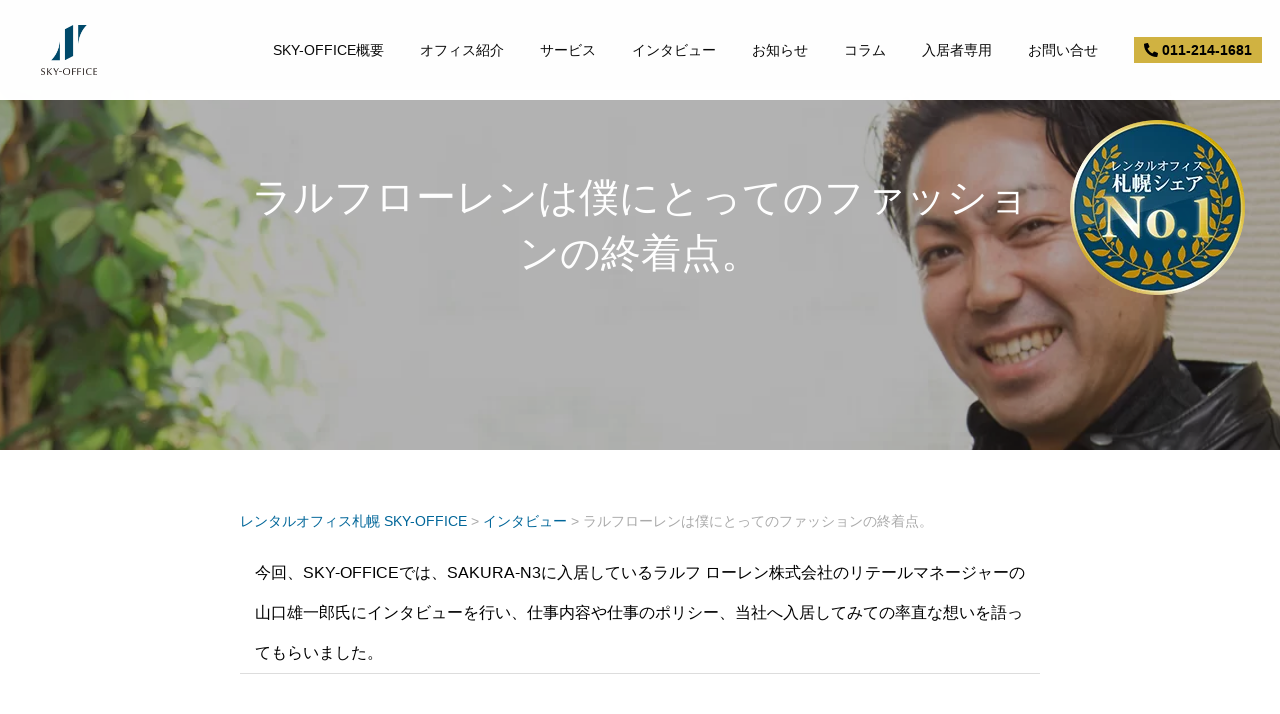

--- FILE ---
content_type: text/html; charset=UTF-8
request_url: https://sky-office.jp/interview/ralphlauren/
body_size: 19450
content:
<!DOCTYPE html>
<html class="pc" lang="ja">
<head prefix="og: http://ogp.me/ns# fb: http://ogp.me/ns/fb#">

<!-- Google Tag Manager -->
<script>(function(w,d,s,l,i){w[l]=w[l]||[];w[l].push({'gtm.start':
new Date().getTime(),event:'gtm.js'});var f=d.getElementsByTagName(s)[0],
j=d.createElement(s),dl=l!='dataLayer'?'&l='+l:'';j.async=true;j.src=
'https://www.googletagmanager.com/gtm.js?id='+i+dl;f.parentNode.insertBefore(j,f);
})(window,document,'script','dataLayer','GTM-TQ96SJD');</script>
<!-- End Google Tag Manager -->


<meta charset="UTF-8">
<!--[if IE]><meta http-equiv="X-UA-Compatible" content="IE=edge"><![endif]-->
<meta name="viewport" content="width=device-width">
<meta name="format-detection" content="telephone=no">
<!--<meta name="thumbnail" content="https://sky-office.jp/wp-content/uploads/2022/09/n32_thum2.png">-->

<title>インタビュー | ラルフ ローレン株式会社 | レンタルオフィス札幌 SKY−OFFICE | 起業創業開業時の賃貸事務所</title>
<meta name="description" content="SKYOFFICEに入居されているラルフローレン株式会社のリテールマネージャー山口雄一郎氏様のインタビューをご紹介いたします。SKYエンジニアリングオフィス事業部が運営する札幌の格安賃貸事務所で法人登記可能/レンタルオフィス／シェアオフィス／バーチャルオフィス／コワーキングスペース／テレワーク「SKY-OFFICE」">

<link rel="pingback" href="https://sky-office.jp/xmlrpc.php">
<link rel="shortcut icon" href="https://sky-office.jp/wp-content/uploads/2021/07/favicon.png">
<meta name='robots' content='max-image-preview:large' />
<meta property="og:type" content="article">
<meta property="og:url" content="https://sky-office.jp/interview/ralphlauren/">
<meta property="og:title" content="ラルフローレンは僕にとってのファッションの終着点。 &#8211; レンタルオフィス札幌 SKY-OFFICE">
<meta property="og:description" content="SKYOFFICEに入居されているラルフローレン株式会社のリテールマネージャー山口雄一郎氏様のインタビューをご紹介いたします。SKYエンジニアリングオフィス事業部が運営する札幌の格安賃貸事務所で法人登記可能/レンタルオフィス／シェアオフィス／バーチャルオフィス／コワーキングスペース／テレワーク「SKY-OFFICE」">
<meta property="og:site_name" content="レンタルオフィス札幌 SKY-OFFICE">
<meta property="og:image" content="https://sky-office.jp/wp-content/uploads/2023/09/ogp-img.jpg">
<meta property="og:image:secure_url" content="https://sky-office.jp/wp-content/uploads/2023/09/ogp-img.jpg"> 
<meta property="og:image:width" content="1200"> 
<meta property="og:image:height" content="630">
<link rel="alternate" type="application/rss+xml" title="レンタルオフィス札幌 SKY-OFFICE &raquo; フィード" href="https://sky-office.jp/feed/" />
<link rel="alternate" type="application/rss+xml" title="レンタルオフィス札幌 SKY-OFFICE &raquo; コメントフィード" href="https://sky-office.jp/comments/feed/" />
<link rel='stylesheet' id='wp-block-library-css' href='https://sky-office.jp/wp-includes/css/dist/block-library/style.min.css?ver=6.4.3' type='text/css' media='all' />
<style id='pdfemb-pdf-embedder-viewer-style-inline-css' type='text/css'>
.wp-block-pdfemb-pdf-embedder-viewer{max-width:none}

</style>
<style id='classic-theme-styles-inline-css' type='text/css'>
/*! This file is auto-generated */
.wp-block-button__link{color:#fff;background-color:#32373c;border-radius:9999px;box-shadow:none;text-decoration:none;padding:calc(.667em + 2px) calc(1.333em + 2px);font-size:1.125em}.wp-block-file__button{background:#32373c;color:#fff;text-decoration:none}
</style>
<style id='global-styles-inline-css' type='text/css'>
body{--wp--preset--color--black: #000000;--wp--preset--color--cyan-bluish-gray: #abb8c3;--wp--preset--color--white: #ffffff;--wp--preset--color--pale-pink: #f78da7;--wp--preset--color--vivid-red: #cf2e2e;--wp--preset--color--luminous-vivid-orange: #ff6900;--wp--preset--color--luminous-vivid-amber: #fcb900;--wp--preset--color--light-green-cyan: #7bdcb5;--wp--preset--color--vivid-green-cyan: #00d084;--wp--preset--color--pale-cyan-blue: #8ed1fc;--wp--preset--color--vivid-cyan-blue: #0693e3;--wp--preset--color--vivid-purple: #9b51e0;--wp--preset--gradient--vivid-cyan-blue-to-vivid-purple: linear-gradient(135deg,rgba(6,147,227,1) 0%,rgb(155,81,224) 100%);--wp--preset--gradient--light-green-cyan-to-vivid-green-cyan: linear-gradient(135deg,rgb(122,220,180) 0%,rgb(0,208,130) 100%);--wp--preset--gradient--luminous-vivid-amber-to-luminous-vivid-orange: linear-gradient(135deg,rgba(252,185,0,1) 0%,rgba(255,105,0,1) 100%);--wp--preset--gradient--luminous-vivid-orange-to-vivid-red: linear-gradient(135deg,rgba(255,105,0,1) 0%,rgb(207,46,46) 100%);--wp--preset--gradient--very-light-gray-to-cyan-bluish-gray: linear-gradient(135deg,rgb(238,238,238) 0%,rgb(169,184,195) 100%);--wp--preset--gradient--cool-to-warm-spectrum: linear-gradient(135deg,rgb(74,234,220) 0%,rgb(151,120,209) 20%,rgb(207,42,186) 40%,rgb(238,44,130) 60%,rgb(251,105,98) 80%,rgb(254,248,76) 100%);--wp--preset--gradient--blush-light-purple: linear-gradient(135deg,rgb(255,206,236) 0%,rgb(152,150,240) 100%);--wp--preset--gradient--blush-bordeaux: linear-gradient(135deg,rgb(254,205,165) 0%,rgb(254,45,45) 50%,rgb(107,0,62) 100%);--wp--preset--gradient--luminous-dusk: linear-gradient(135deg,rgb(255,203,112) 0%,rgb(199,81,192) 50%,rgb(65,88,208) 100%);--wp--preset--gradient--pale-ocean: linear-gradient(135deg,rgb(255,245,203) 0%,rgb(182,227,212) 50%,rgb(51,167,181) 100%);--wp--preset--gradient--electric-grass: linear-gradient(135deg,rgb(202,248,128) 0%,rgb(113,206,126) 100%);--wp--preset--gradient--midnight: linear-gradient(135deg,rgb(2,3,129) 0%,rgb(40,116,252) 100%);--wp--preset--font-size--small: 13px;--wp--preset--font-size--medium: 20px;--wp--preset--font-size--large: 36px;--wp--preset--font-size--x-large: 42px;--wp--preset--spacing--20: 0.44rem;--wp--preset--spacing--30: 0.67rem;--wp--preset--spacing--40: 1rem;--wp--preset--spacing--50: 1.5rem;--wp--preset--spacing--60: 2.25rem;--wp--preset--spacing--70: 3.38rem;--wp--preset--spacing--80: 5.06rem;--wp--preset--shadow--natural: 6px 6px 9px rgba(0, 0, 0, 0.2);--wp--preset--shadow--deep: 12px 12px 50px rgba(0, 0, 0, 0.4);--wp--preset--shadow--sharp: 6px 6px 0px rgba(0, 0, 0, 0.2);--wp--preset--shadow--outlined: 6px 6px 0px -3px rgba(255, 255, 255, 1), 6px 6px rgba(0, 0, 0, 1);--wp--preset--shadow--crisp: 6px 6px 0px rgba(0, 0, 0, 1);}:where(.is-layout-flex){gap: 0.5em;}:where(.is-layout-grid){gap: 0.5em;}body .is-layout-flow > .alignleft{float: left;margin-inline-start: 0;margin-inline-end: 2em;}body .is-layout-flow > .alignright{float: right;margin-inline-start: 2em;margin-inline-end: 0;}body .is-layout-flow > .aligncenter{margin-left: auto !important;margin-right: auto !important;}body .is-layout-constrained > .alignleft{float: left;margin-inline-start: 0;margin-inline-end: 2em;}body .is-layout-constrained > .alignright{float: right;margin-inline-start: 2em;margin-inline-end: 0;}body .is-layout-constrained > .aligncenter{margin-left: auto !important;margin-right: auto !important;}body .is-layout-constrained > :where(:not(.alignleft):not(.alignright):not(.alignfull)){max-width: var(--wp--style--global--content-size);margin-left: auto !important;margin-right: auto !important;}body .is-layout-constrained > .alignwide{max-width: var(--wp--style--global--wide-size);}body .is-layout-flex{display: flex;}body .is-layout-flex{flex-wrap: wrap;align-items: center;}body .is-layout-flex > *{margin: 0;}body .is-layout-grid{display: grid;}body .is-layout-grid > *{margin: 0;}:where(.wp-block-columns.is-layout-flex){gap: 2em;}:where(.wp-block-columns.is-layout-grid){gap: 2em;}:where(.wp-block-post-template.is-layout-flex){gap: 1.25em;}:where(.wp-block-post-template.is-layout-grid){gap: 1.25em;}.has-black-color{color: var(--wp--preset--color--black) !important;}.has-cyan-bluish-gray-color{color: var(--wp--preset--color--cyan-bluish-gray) !important;}.has-white-color{color: var(--wp--preset--color--white) !important;}.has-pale-pink-color{color: var(--wp--preset--color--pale-pink) !important;}.has-vivid-red-color{color: var(--wp--preset--color--vivid-red) !important;}.has-luminous-vivid-orange-color{color: var(--wp--preset--color--luminous-vivid-orange) !important;}.has-luminous-vivid-amber-color{color: var(--wp--preset--color--luminous-vivid-amber) !important;}.has-light-green-cyan-color{color: var(--wp--preset--color--light-green-cyan) !important;}.has-vivid-green-cyan-color{color: var(--wp--preset--color--vivid-green-cyan) !important;}.has-pale-cyan-blue-color{color: var(--wp--preset--color--pale-cyan-blue) !important;}.has-vivid-cyan-blue-color{color: var(--wp--preset--color--vivid-cyan-blue) !important;}.has-vivid-purple-color{color: var(--wp--preset--color--vivid-purple) !important;}.has-black-background-color{background-color: var(--wp--preset--color--black) !important;}.has-cyan-bluish-gray-background-color{background-color: var(--wp--preset--color--cyan-bluish-gray) !important;}.has-white-background-color{background-color: var(--wp--preset--color--white) !important;}.has-pale-pink-background-color{background-color: var(--wp--preset--color--pale-pink) !important;}.has-vivid-red-background-color{background-color: var(--wp--preset--color--vivid-red) !important;}.has-luminous-vivid-orange-background-color{background-color: var(--wp--preset--color--luminous-vivid-orange) !important;}.has-luminous-vivid-amber-background-color{background-color: var(--wp--preset--color--luminous-vivid-amber) !important;}.has-light-green-cyan-background-color{background-color: var(--wp--preset--color--light-green-cyan) !important;}.has-vivid-green-cyan-background-color{background-color: var(--wp--preset--color--vivid-green-cyan) !important;}.has-pale-cyan-blue-background-color{background-color: var(--wp--preset--color--pale-cyan-blue) !important;}.has-vivid-cyan-blue-background-color{background-color: var(--wp--preset--color--vivid-cyan-blue) !important;}.has-vivid-purple-background-color{background-color: var(--wp--preset--color--vivid-purple) !important;}.has-black-border-color{border-color: var(--wp--preset--color--black) !important;}.has-cyan-bluish-gray-border-color{border-color: var(--wp--preset--color--cyan-bluish-gray) !important;}.has-white-border-color{border-color: var(--wp--preset--color--white) !important;}.has-pale-pink-border-color{border-color: var(--wp--preset--color--pale-pink) !important;}.has-vivid-red-border-color{border-color: var(--wp--preset--color--vivid-red) !important;}.has-luminous-vivid-orange-border-color{border-color: var(--wp--preset--color--luminous-vivid-orange) !important;}.has-luminous-vivid-amber-border-color{border-color: var(--wp--preset--color--luminous-vivid-amber) !important;}.has-light-green-cyan-border-color{border-color: var(--wp--preset--color--light-green-cyan) !important;}.has-vivid-green-cyan-border-color{border-color: var(--wp--preset--color--vivid-green-cyan) !important;}.has-pale-cyan-blue-border-color{border-color: var(--wp--preset--color--pale-cyan-blue) !important;}.has-vivid-cyan-blue-border-color{border-color: var(--wp--preset--color--vivid-cyan-blue) !important;}.has-vivid-purple-border-color{border-color: var(--wp--preset--color--vivid-purple) !important;}.has-vivid-cyan-blue-to-vivid-purple-gradient-background{background: var(--wp--preset--gradient--vivid-cyan-blue-to-vivid-purple) !important;}.has-light-green-cyan-to-vivid-green-cyan-gradient-background{background: var(--wp--preset--gradient--light-green-cyan-to-vivid-green-cyan) !important;}.has-luminous-vivid-amber-to-luminous-vivid-orange-gradient-background{background: var(--wp--preset--gradient--luminous-vivid-amber-to-luminous-vivid-orange) !important;}.has-luminous-vivid-orange-to-vivid-red-gradient-background{background: var(--wp--preset--gradient--luminous-vivid-orange-to-vivid-red) !important;}.has-very-light-gray-to-cyan-bluish-gray-gradient-background{background: var(--wp--preset--gradient--very-light-gray-to-cyan-bluish-gray) !important;}.has-cool-to-warm-spectrum-gradient-background{background: var(--wp--preset--gradient--cool-to-warm-spectrum) !important;}.has-blush-light-purple-gradient-background{background: var(--wp--preset--gradient--blush-light-purple) !important;}.has-blush-bordeaux-gradient-background{background: var(--wp--preset--gradient--blush-bordeaux) !important;}.has-luminous-dusk-gradient-background{background: var(--wp--preset--gradient--luminous-dusk) !important;}.has-pale-ocean-gradient-background{background: var(--wp--preset--gradient--pale-ocean) !important;}.has-electric-grass-gradient-background{background: var(--wp--preset--gradient--electric-grass) !important;}.has-midnight-gradient-background{background: var(--wp--preset--gradient--midnight) !important;}.has-small-font-size{font-size: var(--wp--preset--font-size--small) !important;}.has-medium-font-size{font-size: var(--wp--preset--font-size--medium) !important;}.has-large-font-size{font-size: var(--wp--preset--font-size--large) !important;}.has-x-large-font-size{font-size: var(--wp--preset--font-size--x-large) !important;}
.wp-block-navigation a:where(:not(.wp-element-button)){color: inherit;}
:where(.wp-block-post-template.is-layout-flex){gap: 1.25em;}:where(.wp-block-post-template.is-layout-grid){gap: 1.25em;}
:where(.wp-block-columns.is-layout-flex){gap: 2em;}:where(.wp-block-columns.is-layout-grid){gap: 2em;}
.wp-block-pullquote{font-size: 1.5em;line-height: 1.6;}
</style>
<link rel='stylesheet' id='default-icon-styles-css' href='https://sky-office.jp/wp-content/plugins/svg-vector-icon-plugin/public/../admin/css/wordpress-svg-icon-plugin-style.min.css?ver=6.4.3' type='text/css' media='all' />
<link rel='stylesheet' id='parent-style-css' href='https://sky-office.jp/wp-content/themes/fake_tcd074/style.css?ver=6.4.3' type='text/css' media='all' />
<link rel='stylesheet' id='child-style-css' href='https://sky-office.jp/wp-content/themes/fake_tcd074-child/style.css?ver=6.4.3' type='text/css' media='all' />
<link rel='stylesheet' id='fontawesome-css' href='https://sky-office.jp/wp-content/themes/fake_tcd074-child/fontawesome/style.css?ver=6.4.3' type='text/css' media='all' />
<link rel='stylesheet' id='fancybox-css' href='https://sky-office.jp/wp-content/plugins/easy-fancybox/fancybox/1.5.4/jquery.fancybox.min.css?ver=6.4.3' type='text/css' media='screen' />
<link rel='stylesheet' id='tablepress-default-css' href='https://sky-office.jp/wp-content/tablepress-combined.min.css?ver=51' type='text/css' media='all' />
<script type="text/javascript" src="https://sky-office.jp/wp-includes/js/jquery/jquery.min.js?ver=3.7.1" id="jquery-core-js"></script>
<script type="text/javascript" defer='defer' src="https://sky-office.jp/wp-includes/js/jquery/jquery-migrate.min.js?ver=3.4.1" id="jquery-migrate-js"></script>
<link rel="https://api.w.org/" href="https://sky-office.jp/wp-json/" /><link rel="alternate" type="application/json" href="https://sky-office.jp/wp-json/wp/v2/pages/777" /><link rel="canonical" href="https://sky-office.jp/interview/ralphlauren/" />
<link rel='shortlink' href='https://sky-office.jp/?p=777' />
<link rel="alternate" type="application/json+oembed" href="https://sky-office.jp/wp-json/oembed/1.0/embed?url=https%3A%2F%2Fsky-office.jp%2Finterview%2Fralphlauren%2F" />
<link rel="alternate" type="text/xml+oembed" href="https://sky-office.jp/wp-json/oembed/1.0/embed?url=https%3A%2F%2Fsky-office.jp%2Finterview%2Fralphlauren%2F&#038;format=xml" />
<!-- Markup (JSON-LD) structured in schema.org ver.4.8.1 START -->
<!-- Markup (JSON-LD) structured in schema.org END -->

<link rel="stylesheet" href="https://sky-office.jp/wp-content/themes/fake_tcd074/css/design-plus.css?ver=2.3">
<link rel="stylesheet" href="https://sky-office.jp/wp-content/themes/fake_tcd074/css/sns-botton.css?ver=2.3">
<link rel="stylesheet" media="screen and (max-width:1050px)" href="https://sky-office.jp/wp-content/themes/fake_tcd074/css/responsive.css?ver=2.3">
<link rel="stylesheet" media="screen and (max-width:1050px)" href="https://sky-office.jp/wp-content/themes/fake_tcd074/css/footer-bar.css?ver=2.3">

<script src="https://sky-office.jp/wp-content/themes/fake_tcd074/js/jquery.easing.1.4.js?ver=2.3"></script>
<script src="https://sky-office.jp/wp-content/themes/fake_tcd074/js/jscript.js?ver=2.3"></script>
<script src="https://sky-office.jp/wp-content/themes/fake_tcd074/js/comment.js?ver=2.3"></script>

<link rel="stylesheet" href="https://sky-office.jp/wp-content/themes/fake_tcd074/js/simplebar.css?ver=2.3">
<script src="https://sky-office.jp/wp-content/themes/fake_tcd074/js/simplebar.min.js?ver=2.3"></script>


<script src="https://sky-office.jp/wp-content/themes/fake_tcd074/js/header_fix.js?ver=2.3"></script>
<script src="https://sky-office.jp/wp-content/themes/fake_tcd074/js/header_fix_mobile.js?ver=2.3"></script>

<style type="text/css">

body, input, textarea { font-family: "Hiragino Sans", "ヒラギノ角ゴ ProN", "Hiragino Kaku Gothic ProN", "游ゴシック", YuGothic, "メイリオ", Meiryo, sans-serif; }

.rich_font, .p-vertical { font-family: "Hiragino Sans", "ヒラギノ角ゴ ProN", "Hiragino Kaku Gothic ProN", "游ゴシック", YuGothic, "メイリオ", Meiryo, sans-serif; font-weight:500; }

.rich_font_type1 { font-family: Arial, "Hiragino Kaku Gothic ProN", "ヒラギノ角ゴ ProN W3", "メイリオ", Meiryo, sans-serif; }
.rich_font_type2 { font-family: "Hiragino Sans", "ヒラギノ角ゴ ProN", "Hiragino Kaku Gothic ProN", "游ゴシック", YuGothic, "メイリオ", Meiryo, sans-serif; font-weight:500; }
.rich_font_type3 { font-family: "Times New Roman" , "游明朝" , "Yu Mincho" , "游明朝体" , "YuMincho" , "ヒラギノ明朝 Pro W3" , "Hiragino Mincho Pro" , "HiraMinProN-W3" , "HGS明朝E" , "ＭＳ Ｐ明朝" , "MS PMincho" , serif; font-weight:500; }


#header, #header a, #menu_button:before { color:#0a0a0a; }
#header a:hover, #menu_button:hover:before { color:rgba(10,10,10,0.5); }
#header.active, .header_fix #header, .header_fix_mobile #header {
  color:#000000;
  background:rgba(255,255,255,1);
}
#header.active a, .header_fix #header a, .header_fix_mobile #header a, .header_fix_mobile #menu_button:before { color:#000000; }
#header.active a:hover, .header_fix #header a:hover, .header_fix_mobile #header a:hover, .header_fix_mobile #menu_button:hover:before { color:#999999; }
@media screen and (max-width:1050px) {
  #header {
    color:#000000;
    background:rgba(255,255,255,1);
  }
  #header a, #menu_button:before { color:#000000; }
  #header a:hover, #menu_button:hover:before { color:#999999; }
}
#header_logo .desc{ font-size: 14px; }

#global_menu > ul > li > a { color:#0a0a0a; }
#global_menu > ul > li > a:hover { color:rgba(10,10,10,0.5); }
#global_menu > ul > li a.active, #global_menu > ul > li.active_button > a { color:#999999; }
#global_menu ul ul a { color:#FFFFFF !important; background:#000000; }
#global_menu ul ul a:hover { background:#333333; }

#drawer_menu { background:#222222; }
#mobile_menu a { color:#ffffff; background:#222222; border-bottom:1px solid #444444; }
#mobile_menu li li a { background:#333333; }
#mobile_menu a:hover, #drawer_menu .close_button:hover, #mobile_menu .child_menu_button:hover { color:#ffffff; background:#ff4b54; }

.megamenu_blog_list { background:#000000; }
.megamenu_blog_list_inner { border-color:rgba(255,255,255,0.3); }
.megamenu_blog_list .menu_area a, .megamenu_blog_list .menu_area a:hover, .megamenu_blog_list .menu_area li.active a, .megamenu_blog_list .post_list li .title { color:#ffffff !important; }
.megamenu_blog_list .menu_area a:hover, .megamenu_blog_list .menu_area li.active a, .megamenu_blog_list .post_list { background:#333333; }
.megamenu_blog_list .post_list li .overlay {
  background: -webkit-linear-gradient(top, transparent, rgba(0,0,0,0.5));
  background: linear-gradient(to bottom, transparent, rgba(0,0,0,0.5));
}
#footer_banner .item1 a { color:#ffffff !important; }
#footer_banner .item1 .title { font-size:24px; }
#footer_banner .item1 .desc { font-size:14px; }
#footer_banner .item1 .overlay { background:rgba(0,0,0,0.3); }
@media screen and (max-width:650px) {
  #footer_banner .item1 .title { font-size:20px; }
  #footer_banner .item1 .desc { font-size:12px; }
}
#footer_banner .item2 a { color:#ffffff !important; }
#footer_banner .item2 .title { font-size:24px; }
#footer_banner .item2 .desc { font-size:14px; }
#footer_banner .item2 .overlay { background:rgba(0,0,0,0.3); }
@media screen and (max-width:650px) {
  #footer_banner .item2 .title { font-size:20px; }
  #footer_banner .item2 .desc { font-size:12px; }
}
#footer_banner .item3 a { color:#ffffff !important; }
#footer_banner .item3 .title { font-size:24px; }
#footer_banner .item3 .desc { font-size:14px; }
#footer_banner .item3 .overlay { background:rgba(0,0,0,0.3); }
@media screen and (max-width:650px) {
  #footer_banner .item3 .title { font-size:20px; }
  #footer_banner .item3 .desc { font-size:12px; }
}
#footer_banner .item4 a { color:#ffffff !important; }
#footer_banner .item4 .title { font-size:24px; }
#footer_banner .item4 .desc { font-size:14px; }
#footer_banner .item4 .overlay { background:rgba(0,0,0,0.3); }
@media screen and (max-width:650px) {
  #footer_banner .item4 .title { font-size:20px; }
  #footer_banner .item4 .desc { font-size:12px; }
}
.work_list .item .title { font-size:16px; }
.work_list .category {
  font-size:14px; color:#ffffff;
  background: -webkit-linear-gradient(top, transparent, rgba(0,0,0,0.7));
  background: linear-gradient(to bottom, transparent, rgba(0,0,0,0.7));
}
@media screen and (max-width:650px) {
  .work_list .item .title { font-size:14px; }
  .work_list .category { font-size:12px; }
}
#page_header .catch { font-size:40px; }
#page_header .desc { font-size:16px; }
body.page .post_content { font-size:16px; }
@media screen and (max-width:650px) {
  #page_header .catch { font-size:30px; }
  #page_header .desc { font-size:13px; }
  body.page .post_content { font-size:14px; }
}

.author_profile a.avatar, .animate_image, .animate_background, .animate_background .image_wrap {
  background: #FFFFFF;
}
.author_profile a.avatar img, .animate_image img, .animate_background .image {
  -webkit-transition-property: opacity; -webkit-transition: 0.5s;
  transition-property: opacity; transition: 0.5s;
}
.author_profile a.avatar:hover img, .animate_image:hover img, .animate_background:hover .image {
  opacity: 0.5;
}


a { color:#000; }

#comment_headline, .tcd_category_list a:hover, .tcd_category_list .child_menu_button:hover, .side_headline, #faq_category li a:hover, #faq_category li.active a, #archive_service .bottom_area .sub_category li a:hover,
  #side_service_category_list a:hover, #side_service_category_list li.active > a, #side_faq_category_list a:hover, #side_faq_category_list li.active a, #side_staff_list a:hover, #side_staff_list li.active a, .cf_data_list li a:hover,
    #side_campaign_category_list a:hover, #side_campaign_category_list li.active a, #side_clinic_list a:hover, #side_clinic_list li.active a
{ color: #000000; }

#index_slider .search_button:hover input, #return_top a, #comment_tab li a:hover, #comment_tab li.active a, #comment_header #comment_closed p, #submit_comment:hover, #cancel_comment_reply a:hover, #p_readmore .button:hover,
  #wp-calendar td a:hover, #p_readmore .button, .page_navi span.current, .page_navi a:hover, #post_pagination p, #post_pagination a:hover, .c-pw__btn:hover
{ background-color: #000000; }

#guest_info input:focus, #comment_textarea textarea:focus, .c-pw__box-input:focus, .page_navi span.current, .page_navi a:hover, #post_pagination p, #post_pagination a:hover
{ border-color: #000000; }

#comment_tab li.active a:after, #comment_header #comment_closed p:after
{ border-color:#000000 transparent transparent transparent; }


#footer a:hover, .cardlink_title a:hover, #related_post .item a:hover, .comment a:hover, .comment_form_wrapper a:hover,
  #bread_crumb a:hover, #bread_crumb li.home a:hover:after, .author_profile a:hover, .author_profile .author_link li a:hover:before, #post_meta_bottom a:hover,
    #recent_news a.link:hover, #recent_news .link:hover:after, #recent_news li a:hover .title, #searchform .submit_button:hover:before, .styled_post_list1 a:hover .title_area, .styled_post_list1 a:hover .date, .p-dropdown__title:hover:after, .p-dropdown__list li a:hover
{ color: #333333; }
#post_pagination a:hover, #p_readmore .button:hover, #return_top a:hover
{ background-color: #333333; }
.post_content a, .custom-html-widget a { color: #185a94; }
.post_content a:hover, .custom-html-widget a:hover { color:#4e8ef5; }
.styled_h2 {
  font-size:28px!important;
  text-align:center!important;
  font-weight:600!important;
  color:#000000;
  border-color:#000000;
  border-width:1px;
  border-style:solid;
border-left:none;
border-right:none;
border-top:none;
border-bottom:none;
background-color:transparent;
}
@media screen and (max-width:750px) {
  .styled_h2 { font-size:22px!important; }
}
.styled_h3 {
  font-size:26px!important;
  text-align:left!important;
  font-weight:600!important;
  color:#000000;
  border-color:#000000;
  border-width:2px;
  border-style:solid;
padding-left:1em!important;
padding-top:0.5em!important;
padding-bottom:0.5em!important;
border-right:none;
border-top:none;
border-bottom:none;
background-color:transparent;
}
@media screen and (max-width:750px) {
  .styled_h3 { font-size:20px!important; }
}
.styled_h4 {
  font-size:22px!important;
  text-align:left!important;
  font-weight:400!important;
  color:#000000;
  border-color:#dddddd;
  border-width:1px;
  border-style:dotted;
border-left:none;
border-right:none;
border-top:none;
padding-bottom:0.8em!important;
background-color:transparent;
}
@media screen and (max-width:750px) {
  .styled_h4 { font-size:18px!important; }
}
.styled_h5 {
  font-size:20px!important;
  text-align:left!important;
  font-weight:400!important;
  color:#000000;
  border-color:#000000;
  border-width:3px;
  border-style:double;
border-left:none;
border-right:none;
border-top:none;
border-bottom:none;
background-color:#f2f2f2;
padding:0.8em 1em!important;
}
@media screen and (max-width:750px) {
  .styled_h5 { font-size:16px!important; }
}
.q_custom_button1 { min-width:300px; height:70px;border-radius:0px;color:#000 !important; border-color:#000; }
.q_custom_button1:before { background-color:#333;opacity:0; }
.q_custom_button1:hover { color:#fff !important; border-color:#333; }
.q_custom_button1:hover:before { opacity:1; }
.q_custom_button2 { min-width:300px; height:70px;border-radius:0px;color:#fff !important; background-color:#000;border:none; }
.q_custom_button2:before { background-color:#333;opacity:0; }
.q_custom_button2:hover {  }
.q_custom_button2:hover:before { opacity:1; }
.q_custom_button3 { min-width:300px; height:70px;border-radius:0px;color:#fff !important; border-color:#000; }
.q_custom_button3:before { background-color:#000;opacity:1; }
.q_custom_button3:hover { color:#333 !important; border-color:#333; }
.q_custom_button3:hover:before { opacity:0; }
.q_frame1 {
	background:#ffffff;
	border-radius:0px;
	border-width:1px;
	border-color:#dddddd;
	border-style:solid;
}
.q_frame1 .q_frame_label {
	color:#000000;
}
.q_frame2 {
	background:#ffffff;
	border-radius:0px;
	border-width:1px;
	border-color:#009aff;
	border-style:solid;
}
.q_frame2 .q_frame_label {
	color:#009aff;
}
.q_frame3 {
	background:#ffffff;
	border-radius:10px;
	border-width:1px;
	border-color:#f9b42d;
	border-style:solid;
}
.q_frame3 .q_frame_label {
	color:#f9b42d;
}
.q_underline1 {
	font-weight:400;
  background-image: -webkit-linear-gradient(left, transparent 50%, #fff799 50%);
  background-image: -moz-linear-gradient(left, transparent 50%, #fff799 50%);
  background-image: linear-gradient(to right, transparent 50%, #fff799 50%);
  background-position:-100% 0.8em;}
.q_underline2 {
	font-weight:600;
  background-image: -webkit-linear-gradient(left, transparent 50%, #99f9ff 50%);
  background-image: -moz-linear-gradient(left, transparent 50%, #99f9ff 50%);
  background-image: linear-gradient(to right, transparent 50%, #99f9ff 50%);
  }
.q_underline3 {
	font-weight:600;
  background-image: -webkit-linear-gradient(left, transparent 50%, #ff99b8 50%);
  background-image: -moz-linear-gradient(left, transparent 50%, #ff99b8 50%);
  background-image: linear-gradient(to right, transparent 50%, #ff99b8 50%);
  }
.speech_balloon1 .speech_balloon_text_inner {
  color:#000000;
  background-color:#ffdfdf;
  border-color:#ffdfdf;
}
.speech_balloon1 .before { border-left-color:#ffdfdf; }
.speech_balloon1 .after { border-right-color:#ffdfdf; }
.speech_balloon2 .speech_balloon_text_inner {
  color:#000000;
  background-color:#ffffff;
  border-color:#ff5353;
}
.speech_balloon2 .before { border-left-color:#ff5353; }
.speech_balloon2 .after { border-right-color:#ffffff; }
.speech_balloon3 .speech_balloon_text_inner {
  color:#000000;
  background-color:#ccf4ff;
  border-color:#ccf4ff;
}
.speech_balloon3 .before { border-left-color:#ccf4ff; }
.speech_balloon3 .after { border-right-color:#ccf4ff; }
.speech_balloon4 .speech_balloon_text_inner {
  color:#000000;
  background-color:#ffffff;
  border-color:#0789b5;
}
.speech_balloon4 .before { border-left-color:#0789b5; }
.speech_balloon4 .after { border-right-color:#ffffff; }
.qt_google_map .pb_googlemap_custom-overlay-inner { background:#000000; color:#ffffff; }
.qt_google_map .pb_googlemap_custom-overlay-inner::after { border-color:#000000 transparent transparent transparent; }

/* ----------------------------------------------------------------------
 ページヘッダー
---------------------------------------------------------------------- */
#page_header { height:400px; }
/* #page_header.small { display:none; } */
@media screen and (max-width:900px) {
  #page_header_catch { width:auto; padding:0 30px; }
  #archive_desc { margin:0 0 45px; }
}
@media screen and (max-width:650px) {
  #page_header { height:260px; }
  #page_header_catch { padding:0 20px; }
  #page_header_catch .desc { margin-top:0px; }
  #page_header .headline { min-width:150px; height:45px; line-height:45px; font-size:12px; }
  #archive_catch { height:80px; }
  #archive_catch h2 { font-size:20px; }
  #archive_desc { margin:0 0 25px; }
  #archive_desc p { line-height:2.3; }
}

#page_header{
    width:100%;
    /* height:400px; */
    height: 450px;
    position:relative;
    overflow:hidden;
}

#page_header.small { height:100px; }

li#menu-item-5852 a{
    font-weight: bold;
    font-size: 15px !important;
}

</style>

<link rel="stylesheet" href="https://sky-office.jp/wp-content/themes/fake_tcd074/pagebuilder/assets/css/pagebuilder.css?ver=1.5">
<style type="text/css">
.tcd-pb-row.row1 { margin-bottom:30px; background-color:#ffffff; }
.tcd-pb-row.row1 .tcd-pb-col.col1 { width:100%; }
.tcd-pb-row.row1 .tcd-pb-col.col1 .tcd-pb-widget.widget1 { margin-bottom:10px; border-bottom:1px solid #dddddd; padding:0px 15px 0px 15px; }
@media only screen and (max-width:767px) {
  .tcd-pb-row.row1 { margin-bottom:30px; }
  .tcd-pb-row.row1 .tcd-pb-col.col1 .tcd-pb-widget.widget1 { margin-bottom:10px; border-bottom:1px solid #dddddd; padding:0px 10px 0px 10px; }
}
.tcd-pb-row.row2 { margin-bottom:80px; background-color:#ffffff; }
.tcd-pb-row.row2 .tcd-pb-col.col1 { width:100%; }
.tcd-pb-row.row2 .tcd-pb-col.col1 .tcd-pb-widget.widget1 { margin-bottom:10px; padding:0px 15px 0px 15px; }
@media only screen and (max-width:767px) {
  .tcd-pb-row.row2 { margin-bottom:50px; }
  .tcd-pb-row.row2 .tcd-pb-col.col1 .tcd-pb-widget.widget1 { margin-bottom:10px; padding:0px 10px 0px 10px; }
}
.tcd-pb-row.row3 { margin-bottom:0px; background-color:#ffffff; }
.tcd-pb-row.row3 .tcd-pb-col.col1 { width:100%; }
@media only screen and (max-width:767px) {
  .tcd-pb-row.row3 { margin-bottom:0px; }
}
.tcd-pb-row.row4 { margin-bottom:10px; background-color:#ffffff; }
.tcd-pb-row.row4 .tcd-pb-row-inner { margin-left:-15px; margin-right:-15px; }
.tcd-pb-row.row4 .tcd-pb-col.col1 { width:66.0975%; padding-left:15px; padding-right:15px; }
.tcd-pb-row.row4 .tcd-pb-col.col2 { width:33.9024%; padding-left:15px; padding-right:15px; }
.tcd-pb-row.row4 .tcd-pb-col.col1 .tcd-pb-widget.widget1 { margin-bottom:10px; padding:0px 15px 0px 15px; }
.tcd-pb-row.row4 .tcd-pb-col.col2 .tcd-pb-widget.widget1 { margin-bottom:10px; padding:0px 15px 0px 15px; }
@media only screen and (max-width:767px) {
  .tcd-pb-row.row4 { margin-bottom:10px; }
  .tcd-pb-row.row4 .tcd-pb-row-inner { margin-left:-15px; margin-right:-15px; }
  .tcd-pb-row.row4 .tcd-pb-col.col1 { padding-left:15px; padding-right:15px; }
  .tcd-pb-row.row4 .tcd-pb-col.col1 { width:100%; float:none; margin-bottom:30px; }
  .tcd-pb-row.row4 .tcd-pb-col.col1 .tcd-pb-widget.widget1 { margin-bottom:10px; padding:0px 10px 0px 10px; }
  .tcd-pb-row.row4 .tcd-pb-col.col2 { padding-left:15px; padding-right:15px; }
  .tcd-pb-row.row4 .tcd-pb-col.col2 { width:100%; float:none; }
  .tcd-pb-row.row4 .tcd-pb-col.col2 .tcd-pb-widget.widget1 { margin-bottom:10px; padding:0px 0px 10px 10px; }
}
.tcd-pb-row.row5 { margin-bottom:80px; background-color:#ffffff; }
.tcd-pb-row.row5 .tcd-pb-col.col1 { width:100%; }
.tcd-pb-row.row5 .tcd-pb-col.col1 .tcd-pb-widget.widget1 { margin-bottom:10px; padding:0px 15px 0px 15px; }
@media only screen and (max-width:767px) {
  .tcd-pb-row.row5 { margin-bottom:50px; }
  .tcd-pb-row.row5 .tcd-pb-col.col1 .tcd-pb-widget.widget1 { margin-bottom:10px; padding:0px 10px 0px 10px; }
}
.tcd-pb-row.row6 { margin-bottom:0px; background-color:#ffffff; }
.tcd-pb-row.row6 .tcd-pb-col.col1 { width:100%; }
@media only screen and (max-width:767px) {
  .tcd-pb-row.row6 { margin-bottom:0px; }
}
.tcd-pb-row.row7 { margin-bottom:10px; background-color:#ffffff; }
.tcd-pb-row.row7 .tcd-pb-row-inner { margin-left:-15px; margin-right:-15px; }
.tcd-pb-row.row7 .tcd-pb-col.col1 { width:36.0974%; padding-left:15px; padding-right:15px; }
.tcd-pb-row.row7 .tcd-pb-col.col2 { width:63.9024%; padding-left:15px; padding-right:15px; }
.tcd-pb-row.row7 .tcd-pb-col.col1 .tcd-pb-widget.widget1 { margin-bottom:10px; padding:0px 15px 0px 15px; }
.tcd-pb-row.row7 .tcd-pb-col.col2 .tcd-pb-widget.widget1 { margin-bottom:10px; padding:0px 15px 0px 15px; }
@media only screen and (max-width:767px) {
  .tcd-pb-row.row7 { margin-bottom:10px; }
  .tcd-pb-row.row7 .tcd-pb-row-inner { margin-left:-15px; margin-right:-15px; }
  .tcd-pb-row.row7 .tcd-pb-col.col1 { padding-left:15px; padding-right:15px; }
  .tcd-pb-row.row7 .tcd-pb-col.col1 { width:100%; float:none; margin-bottom:30px; }
  .tcd-pb-row.row7 .tcd-pb-col.col1 .tcd-pb-widget.widget1 { margin-bottom:10px; padding:0px 10px 0px 10px; }
  .tcd-pb-row.row7 .tcd-pb-col.col2 { padding-left:15px; padding-right:15px; }
  .tcd-pb-row.row7 .tcd-pb-col.col2 { width:100%; float:none; }
  .tcd-pb-row.row7 .tcd-pb-col.col2 .tcd-pb-widget.widget1 { margin-bottom:10px; padding:0px 10px 0px 10px; }
}
.tcd-pb-row.row8 { margin-bottom:80px; background-color:#ffffff; }
.tcd-pb-row.row8 .tcd-pb-col.col1 { width:100%; }
.tcd-pb-row.row8 .tcd-pb-col.col1 .tcd-pb-widget.widget1 { margin-bottom:10px; padding:0px 15px 0px 15px; }
@media only screen and (max-width:767px) {
  .tcd-pb-row.row8 { margin-bottom:50px; }
  .tcd-pb-row.row8 .tcd-pb-col.col1 .tcd-pb-widget.widget1 { margin-bottom:10px; padding:0px 10px 0px 10px; }
}
.tcd-pb-row.row9 { margin-bottom:0px; background-color:#ffffff; }
.tcd-pb-row.row9 .tcd-pb-col.col1 { width:100%; }
@media only screen and (max-width:767px) {
  .tcd-pb-row.row9 { margin-bottom:0px; }
}
.tcd-pb-row.row10 { margin-bottom:10px; background-color:#ffffff; }
.tcd-pb-row.row10 .tcd-pb-row-inner { margin-left:-15px; margin-right:-15px; }
.tcd-pb-row.row10 .tcd-pb-col.col1 { width:63.7804%; padding-left:15px; padding-right:15px; }
.tcd-pb-row.row10 .tcd-pb-col.col2 { width:36.2194%; padding-left:15px; padding-right:15px; }
.tcd-pb-row.row10 .tcd-pb-col.col1 .tcd-pb-widget.widget1 { margin-bottom:10px; padding:0px 15px 0px 15px; }
.tcd-pb-row.row10 .tcd-pb-col.col2 .tcd-pb-widget.widget1 { margin-bottom:10px; padding:0px 15px 0px 15px; }
@media only screen and (max-width:767px) {
  .tcd-pb-row.row10 { margin-bottom:10px; }
  .tcd-pb-row.row10 .tcd-pb-row-inner { margin-left:-15px; margin-right:-15px; }
  .tcd-pb-row.row10 .tcd-pb-col.col1 { padding-left:15px; padding-right:15px; }
  .tcd-pb-row.row10 .tcd-pb-col.col1 { width:100%; float:none; margin-bottom:30px; }
  .tcd-pb-row.row10 .tcd-pb-col.col1 .tcd-pb-widget.widget1 { margin-bottom:10px; padding:0px 10px 0px 10px; }
  .tcd-pb-row.row10 .tcd-pb-col.col2 { padding-left:15px; padding-right:15px; }
  .tcd-pb-row.row10 .tcd-pb-col.col2 { width:100%; float:none; }
  .tcd-pb-row.row10 .tcd-pb-col.col2 .tcd-pb-widget.widget1 { margin-bottom:10px; padding:0px 10px 0px 10px; }
}
.tcd-pb-row.row11 { margin-bottom:80px; background-color:#ffffff; }
.tcd-pb-row.row11 .tcd-pb-col.col1 { width:100%; }
.tcd-pb-row.row11 .tcd-pb-col.col1 .tcd-pb-widget.widget1 { margin-bottom:10px; padding:0px 15px 0px 15px; }
@media only screen and (max-width:767px) {
  .tcd-pb-row.row11 { margin-bottom:50px; }
  .tcd-pb-row.row11 .tcd-pb-col.col1 .tcd-pb-widget.widget1 { margin-bottom:10px; padding:0px 10px 0px 10px; }
}
.tcd-pb-row.row12 { margin-bottom:0px; background-color:#ffffff; }
.tcd-pb-row.row12 .tcd-pb-col.col1 { width:100%; }
@media only screen and (max-width:767px) {
  .tcd-pb-row.row12 { margin-bottom:0px; }
}
.tcd-pb-row.row13 { margin-bottom:80px; background-color:#ffffff; }
.tcd-pb-row.row13 .tcd-pb-col.col1 { width:100%; }
.tcd-pb-row.row13 .tcd-pb-col.col1 .tcd-pb-widget.widget1 { margin-bottom:30px; padding:0px 15px 0px 15px; }
@media only screen and (max-width:767px) {
  .tcd-pb-row.row13 { margin-bottom:50px; }
  .tcd-pb-row.row13 .tcd-pb-col.col1 .tcd-pb-widget.widget1 { margin-bottom:30px; padding:0px 10px 0px 10px; }
}
.tcd-pb-row.row14 { margin-bottom:0px; background-color:#ffffff; }
.tcd-pb-row.row14 .tcd-pb-col.col1 { width:100%; }
@media only screen and (max-width:767px) {
  .tcd-pb-row.row14 { margin-bottom:0px; }
}
.tcd-pb-row.row15 { margin-bottom:10px; background-color:#ffffff; }
.tcd-pb-row.row15 .tcd-pb-row-inner { margin-left:-15px; margin-right:-15px; }
.tcd-pb-row.row15 .tcd-pb-col.col1 { width:36.3414%; padding-left:15px; padding-right:15px; }
.tcd-pb-row.row15 .tcd-pb-col.col2 { width:63.6585%; padding-left:15px; padding-right:15px; }
.tcd-pb-row.row15 .tcd-pb-col.col1 .tcd-pb-widget.widget1 { margin-bottom:10px; padding:0px 15px 0px 15px; }
.tcd-pb-row.row15 .tcd-pb-col.col2 .tcd-pb-widget.widget1 { margin-bottom:10px; padding:0px 15px 0px 15px; }
@media only screen and (max-width:767px) {
  .tcd-pb-row.row15 { margin-bottom:10px; }
  .tcd-pb-row.row15 .tcd-pb-row-inner { margin-left:-15px; margin-right:-15px; }
  .tcd-pb-row.row15 .tcd-pb-col.col1 { padding-left:15px; padding-right:15px; }
  .tcd-pb-row.row15 .tcd-pb-col.col1 { width:100%; float:none; margin-bottom:30px; }
  .tcd-pb-row.row15 .tcd-pb-col.col1 .tcd-pb-widget.widget1 { margin-bottom:10px; padding:0px 10px 0px 10px; }
  .tcd-pb-row.row15 .tcd-pb-col.col2 { padding-left:15px; padding-right:15px; }
  .tcd-pb-row.row15 .tcd-pb-col.col2 { width:100%; float:none; }
  .tcd-pb-row.row15 .tcd-pb-col.col2 .tcd-pb-widget.widget1 { margin-bottom:10px; padding:0px 10px 0px 10px; }
}
.tcd-pb-row.row16 { margin-bottom:80px; background-color:#ffffff; }
.tcd-pb-row.row16 .tcd-pb-col.col1 { width:100%; }
.tcd-pb-row.row16 .tcd-pb-col.col1 .tcd-pb-widget.widget1 { margin-bottom:10px; padding:0px 15px 0px 15px; }
@media only screen and (max-width:767px) {
  .tcd-pb-row.row16 { margin-bottom:50px; }
  .tcd-pb-row.row16 .tcd-pb-col.col1 .tcd-pb-widget.widget1 { margin-bottom:10px; padding:0px 10px 0px 10px; }
}
.tcd-pb-row.row17 { margin-bottom:0px; background-color:#ffffff; }
.tcd-pb-row.row17 .tcd-pb-col.col1 { width:100%; }
@media only screen and (max-width:767px) {
  .tcd-pb-row.row17 { margin-bottom:0px; }
}
.tcd-pb-row.row18 { margin-bottom:80px; background-color:#ffffff; }
.tcd-pb-row.row18 .tcd-pb-col.col1 { width:100%; }
.tcd-pb-row.row18 .tcd-pb-col.col1 .tcd-pb-widget.widget1 { margin-bottom:30px; padding:0px 15px 0px 15px; }
@media only screen and (max-width:767px) {
  .tcd-pb-row.row18 { margin-bottom:50px; }
  .tcd-pb-row.row18 .tcd-pb-col.col1 .tcd-pb-widget.widget1 { margin-bottom:30px; padding:0px 10px 0px 10px; }
}
.tcd-pb-row.row19 { margin-bottom:0px; background-color:#ffffff; }
.tcd-pb-row.row19 .tcd-pb-col.col1 { width:100%; }
@media only screen and (max-width:767px) {
  .tcd-pb-row.row19 { margin-bottom:0px; }
}
.tcd-pb-row.row20 { margin-bottom:10px; background-color:#ffffff; }
.tcd-pb-row.row20 .tcd-pb-row-inner { margin-left:-15px; margin-right:-15px; }
.tcd-pb-row.row20 .tcd-pb-col.col1 { width:63.4146%; padding-left:15px; padding-right:15px; }
.tcd-pb-row.row20 .tcd-pb-col.col2 { width:36.5852%; padding-left:15px; padding-right:15px; }
.tcd-pb-row.row20 .tcd-pb-col.col1 .tcd-pb-widget.widget1 { margin-bottom:10px; padding:0px 15px 0px 15px; }
.tcd-pb-row.row20 .tcd-pb-col.col2 .tcd-pb-widget.widget1 { margin-bottom:10px; padding:0px 15px 0px 15px; }
@media only screen and (max-width:767px) {
  .tcd-pb-row.row20 { margin-bottom:10px; }
  .tcd-pb-row.row20 .tcd-pb-row-inner { margin-left:-15px; margin-right:-15px; }
  .tcd-pb-row.row20 .tcd-pb-col.col1 { padding-left:15px; padding-right:15px; }
  .tcd-pb-row.row20 .tcd-pb-col.col1 { width:100%; float:none; margin-bottom:30px; }
  .tcd-pb-row.row20 .tcd-pb-col.col1 .tcd-pb-widget.widget1 { margin-bottom:10px; padding:0px 10px 0px 10px; }
  .tcd-pb-row.row20 .tcd-pb-col.col2 { padding-left:15px; padding-right:15px; }
  .tcd-pb-row.row20 .tcd-pb-col.col2 { width:100%; float:none; }
  .tcd-pb-row.row20 .tcd-pb-col.col2 .tcd-pb-widget.widget1 { margin-bottom:10px; padding:0px 10px 0px 10px; }
}
.tcd-pb-row.row21 { margin-bottom:80px; background-color:#ffffff; }
.tcd-pb-row.row21 .tcd-pb-col.col1 { width:100%; }
.tcd-pb-row.row21 .tcd-pb-col.col1 .tcd-pb-widget.widget1 { margin-bottom:10px; padding:0px 15px 0px 15px; }
@media only screen and (max-width:767px) {
  .tcd-pb-row.row21 { margin-bottom:50px; }
  .tcd-pb-row.row21 .tcd-pb-col.col1 .tcd-pb-widget.widget1 { margin-bottom:10px; padding:0px 10px 0px 10px; }
}
.tcd-pb-row.row22 { margin-bottom:0px; background-color:#ffffff; }
.tcd-pb-row.row22 .tcd-pb-col.col1 { width:100%; }
@media only screen and (max-width:767px) {
  .tcd-pb-row.row22 { margin-bottom:0px; }
}
.tcd-pb-row.row23 { margin-bottom:10px; background-color:#ffffff; }
.tcd-pb-row.row23 .tcd-pb-row-inner { margin-left:-15px; margin-right:-15px; }
.tcd-pb-row.row23 .tcd-pb-col.col1 { width:36.2194%; padding-left:15px; padding-right:15px; }
.tcd-pb-row.row23 .tcd-pb-col.col2 { width:63.7804%; padding-left:15px; padding-right:15px; }
.tcd-pb-row.row23 .tcd-pb-col.col1 .tcd-pb-widget.widget1 { margin-bottom:10px; padding:0px 15px 0px 15px; }
.tcd-pb-row.row23 .tcd-pb-col.col2 .tcd-pb-widget.widget1 { margin-bottom:10px; padding:0px 15px 0px 15px; }
@media only screen and (max-width:767px) {
  .tcd-pb-row.row23 { margin-bottom:10px; }
  .tcd-pb-row.row23 .tcd-pb-row-inner { margin-left:-15px; margin-right:-15px; }
  .tcd-pb-row.row23 .tcd-pb-col.col1 { padding-left:15px; padding-right:15px; }
  .tcd-pb-row.row23 .tcd-pb-col.col1 { width:100%; float:none; margin-bottom:30px; }
  .tcd-pb-row.row23 .tcd-pb-col.col1 .tcd-pb-widget.widget1 { margin-bottom:10px; padding:0px 10px 0px 10px; }
  .tcd-pb-row.row23 .tcd-pb-col.col2 { padding-left:15px; padding-right:15px; }
  .tcd-pb-row.row23 .tcd-pb-col.col2 { width:100%; float:none; }
  .tcd-pb-row.row23 .tcd-pb-col.col2 .tcd-pb-widget.widget1 { margin-bottom:10px; padding:0px 10px 0px 10px; }
}
.tcd-pb-row.row24 { margin-bottom:30px; background-color:#ffffff; }
.tcd-pb-row.row24 .tcd-pb-col.col1 { width:100%; }
.tcd-pb-row.row24 .tcd-pb-col.col1 .tcd-pb-widget.widget1 { margin-bottom:30px; padding:0px 15px 0px 15px; }
@media only screen and (max-width:767px) {
  .tcd-pb-row.row24 { margin-bottom:30px; }
  .tcd-pb-row.row24 .tcd-pb-col.col1 .tcd-pb-widget.widget1 { margin-bottom:30px; padding:0px 10px 0px 10px; }
}
.tcd-pb-row.row25 { margin-bottom:30px; background-color:#ffffff; }
.tcd-pb-row.row25 .tcd-pb-col.col1 { width:100%; }
.tcd-pb-row.row25 .tcd-pb-col.col1 .tcd-pb-widget.widget1 { margin-bottom:30px; }
@media only screen and (max-width:767px) {
  .tcd-pb-row.row25 { margin-bottom:30px; }
  .tcd-pb-row.row25 .tcd-pb-col.col1 .tcd-pb-widget.widget1 { margin-bottom:30px; }
}
</style>

<link rel="icon" href="https://sky-office.jp/wp-content/uploads/2023/02/cropped-logo-sky-office-32x32.png" sizes="32x32" />
<link rel="icon" href="https://sky-office.jp/wp-content/uploads/2023/02/cropped-logo-sky-office-192x192.png" sizes="192x192" />
<link rel="apple-touch-icon" href="https://sky-office.jp/wp-content/uploads/2023/02/cropped-logo-sky-office-180x180.png" />
<meta name="msapplication-TileImage" content="https://sky-office.jp/wp-content/uploads/2023/02/cropped-logo-sky-office-270x270.png" />
<script>
    jQuery(function($){
        var windowWidth = $(window).width();
        var headerHight = 100;
        jQuery('a[href^=#]').click(function() {
        var speed = 1000;
        var href= jQuery(this).attr("href");
        var target = jQuery(href == "#" || href == "" ? 'html' : href);
        var position = target.offset().top-headerHight;
        jQuery('body,html').animate({scrollTop:position}, speed, 'swing');
        return false;
       });
    });
</script>


</head>
<body id="body" class="page-template-default page page-id-777 page-child parent-pageid-6015 use_header_fix use_mobile_header_fix">

<!-- Google Tag Manager (noscript) -->
<noscript><iframe src="https://www.googletagmanager.com/ns.html?id=GTM-TQ96SJD"
height="0" width="0" style="display:none;visibility:hidden"></iframe></noscript>
<!-- End Google Tag Manager (noscript) -->


<div id="container">

 <header id="header" class="animate_pc">

  <div id="header_logo">
   
<h1 class="logo">
 <a href="https://sky-office.jp/" title="レンタルオフィス札幌 SKY-OFFICE">
    <img class="pc_logo_image type1" src="https://sky-office.jp/wp-content/uploads/2021/07/sky_logo_h6.png?1768848360" alt="レンタルオフィス札幌 SKY-OFFICE" title="レンタルオフィス札幌 SKY-OFFICE" width="58" height="50" loading="lazy" />
  <img class="pc_logo_image type2" src="https://sky-office.jp/wp-content/uploads/2021/07/sky_logo_h6.png?1768848360" alt="レンタルオフィス札幌 SKY-OFFICE" title="レンタルオフィス札幌 SKY-OFFICE" width="58" height="50" loading="lazy" />
  <!-- <img class="pc_logo_image type2" src="https://sky-office.jp/wp-content/uploads/2021/07/sky_logo_h6.png?1768848360" alt="レンタルオフィス札幌 SKY-OFFICE" title="レンタルオフィス札幌 SKY-OFFICE" width="115" height="100" loading="lazy" /> -->
      <img class="mobile_logo_image" src="https://sky-office.jp/wp-content/uploads/2024/09/sky_logo_h16.png?1768848360" alt="レンタルオフィス札幌 SKY-OFFICE" title="レンタルオフィス札幌 SKY-OFFICE" width="260" height="50" loading="lazy" />
   </a>
</h1>

             <h2 class="desc">起業創業開業時の賃貸事務所</h2>
          </div>

    <a href="#" id="menu_button"><span>メニュー</span></a>
  
    <nav id="global_menu">
   <ul id="menu-%e3%82%b0%e3%83%ad%e3%83%bc%e3%83%90%e3%83%ab%e3%83%8a%e3%83%93%e3%82%b2%e3%83%bc%e3%82%b7%e3%83%a7%e3%83%b3002" class="menu"><li id="menu-item-6800" class="menu-item menu-item-type-post_type menu-item-object-page menu-item-has-children menu-item-6800"><a href="https://sky-office.jp/about/">SKY-OFFICE概要</a>
<ul class="sub-menu">
	<li id="menu-item-6810" class="menu-item menu-item-type-post_type menu-item-object-page menu-item-6810"><a href="https://sky-office.jp/about/">SKY-OFFICE概要</a></li>
	<li id="menu-item-6811" class="menu-item menu-item-type-custom menu-item-object-custom menu-item-6811"><a href="https://sky-office.jp/about#design_content_id3">企業情報</a></li>
	<li id="menu-item-6812" class="menu-item menu-item-type-post_type menu-item-object-page menu-item-6812"><a href="https://sky-office.jp/about/thought/">OUR STORY</a></li>
	<li id="menu-item-6813" class="menu-item menu-item-type-post_type menu-item-object-page menu-item-6813"><a href="https://sky-office.jp/about/comparison/">SKY-OFFICEと一般オフィスのコスト比較</a></li>
	<li id="menu-item-6814" class="menu-item menu-item-type-post_type menu-item-object-page menu-item-6814"><a href="https://sky-office.jp/about/startup/">スタートアップ支援</a></li>
	<li id="menu-item-6815" class="menu-item menu-item-type-post_type menu-item-object-page menu-item-6815"><a href="https://sky-office.jp/about/effective/">事務所スペースの有効利用</a></li>
</ul>
</li>
<li id="menu-item-6804" class="menu-item menu-item-type-custom menu-item-object-custom menu-item-has-children menu-item-6804"><a href="https://sky-office.jp/space/">オフィス紹介</a>
<ul class="sub-menu">
	<li id="menu-item-6816" class="menu-item menu-item-type-custom menu-item-object-custom menu-item-6816"><a href="https://sky-office.jp/vacancy/">空室情報一覧</a></li>
	<li id="menu-item-6817" class="menu-item menu-item-type-custom menu-item-object-custom menu-item-6817"><a href="https://sky-office.jp/space#work_area_cat_id3">空室検索</a></li>
	<li id="menu-item-6818" class="menu-item menu-item-type-custom menu-item-object-custom menu-item-6818"><a href="https://sky-office.jp/space#space-building">オフィスビル一覧</a></li>
	<li id="menu-item-7006" class="menu-item menu-item-type-post_type menu-item-object-page menu-item-7006"><a href="https://sky-office.jp/flow/">ご利用の流れ</a></li>
	<li id="menu-item-10069" class="menu-item menu-item-type-custom menu-item-object-custom menu-item-10069"><a href="https://sky-office.jp/qa/">よくあるご質問</a></li>
</ul>
</li>
<li id="menu-item-8143" class="menu-item menu-item-type-post_type menu-item-object-page menu-item-has-children menu-item-8143"><a href="https://sky-office.jp/service/">サービス</a>
<ul class="sub-menu">
	<li id="menu-item-8144" class="menu-item menu-item-type-post_type menu-item-object-page menu-item-8144"><a href="https://sky-office.jp/service/">サービス</a></li>
	<li id="menu-item-6803" class="menu-item menu-item-type-post_type menu-item-object-page menu-item-6803"><a href="https://sky-office.jp/coordinator/">SKYコーディネーター</a></li>
	<li id="menu-item-6821" class="menu-item menu-item-type-post_type menu-item-object-page menu-item-6821"><a href="https://sky-office.jp/reservation/">入居予約サービス</a></li>
	<li id="menu-item-9016" class="menu-item menu-item-type-post_type menu-item-object-page menu-item-9016"><a href="https://sky-office.jp/service1/">無料ホームページ作成サービス</a></li>
	<li id="menu-item-6822" class="menu-item menu-item-type-post_type menu-item-object-page menu-item-6822"><a href="https://sky-office.jp/service12/">ビジネスマッチング・経営相談サービス</a></li>
	<li id="menu-item-6825" class="menu-item menu-item-type-post_type menu-item-object-page menu-item-6825"><a href="https://sky-office.jp/service9/">少額売掛金・未収金回収サポートサービス</a></li>
	<li id="menu-item-9022" class="menu-item menu-item-type-post_type menu-item-object-page menu-item-9022"><a href="https://sky-office.jp/service5/">会社設立サポートサービス</a></li>
	<li id="menu-item-9543" class="menu-item menu-item-type-post_type menu-item-object-page menu-item-9543"><a href="https://sky-office.jp/service6/">助成金無料診断サービス</a></li>
	<li id="menu-item-9535" class="menu-item menu-item-type-post_type menu-item-object-page menu-item-9535"><a href="https://sky-office.jp/service7/">電話代行サービス</a></li>
</ul>
</li>
<li id="menu-item-6801" class="menu-item menu-item-type-post_type menu-item-object-page current-page-ancestor menu-item-6801"><a href="https://sky-office.jp/interview/">インタビュー</a></li>
<li id="menu-item-6806" class="menu-item menu-item-type-taxonomy menu-item-object-category menu-item-6806"><a href="https://sky-office.jp/news/">お知らせ</a></li>
<li id="menu-item-6809" class="menu-item menu-item-type-taxonomy menu-item-object-category menu-item-6809"><a href="https://sky-office.jp/rental-office/">コラム</a></li>
<li id="menu-item-9477" class="menu-item menu-item-type-custom menu-item-object-custom menu-item-has-children menu-item-9477"><a href="https://form.k3r.jp/sakurakozo/skyoffice4">入居者専用</a>
<ul class="sub-menu">
	<li id="menu-item-9478" class="menu-item menu-item-type-custom menu-item-object-custom menu-item-9478"><a target="_blank" rel="noopener" href="https://form.k3r.jp/sakurakozo/skyoffice4">【入居者専用】WEB問合せ</a></li>
	<li id="menu-item-9473" class="menu-item menu-item-type-custom menu-item-object-custom menu-item-9473"><a target="_blank" rel="noopener" href="https://form.k3r.jp/sakurakozo/skyoffice_chatwork">ビジネスチャット申請</a></li>
	<li id="menu-item-10957" class="menu-item menu-item-type-custom menu-item-object-custom menu-item-10957"><a target="_blank" rel="noopener" href="https://form.k3r.jp/sakurakozo/skyoffice_delete">ビジネスチャット削除</a></li>
</ul>
</li>
<li id="menu-item-8262" class="contact menu-item menu-item-type-custom menu-item-object-custom menu-item-has-children menu-item-8262"><a target="_blank" rel="noopener" href="https://form.k3r.jp/sakurakozo/skyoffice1">お問い合せ</a>
<ul class="sub-menu">
	<li id="menu-item-7814" class="menu-item menu-item-type-custom menu-item-object-custom menu-item-7814"><a target="_blank" rel="noopener" href="https://form.k3r.jp/sakurakozo/skyoffice1">お問合せ</a></li>
	<li id="menu-item-7815" class="menu-item menu-item-type-custom menu-item-object-custom menu-item-7815"><a target="_blank" rel="noopener" href="https://form.k3r.jp/sakurakozo/skyoffice2">内覧希望申込み</a></li>
	<li id="menu-item-10107" class="menu-item menu-item-type-post_type menu-item-object-page menu-item-10107"><a href="https://sky-office.jp/reservation/">入居予約</a></li>
	<li id="menu-item-6932" class="menu-item menu-item-type-post_type menu-item-object-page menu-item-6932"><a href="https://sky-office.jp/privacy-policy/">プライバシーポリシー</a></li>
</ul>
</li>
<li id="menu-item-6836" class="menu_tel menu-item menu-item-type-custom menu-item-object-custom menu-item-6836"><a href="tel:011-214-1681"><span><i class="fa-phone-alt"></i> 011-214-1681</span></a></li>
</ul>  </nav>
  
  
  <div class="no1-img"><img src="https://sky-office.jp/wp-content/uploads/2024/09/no1-img1.png" alt="レンタルオフィス札幌シェアNo.1" width="175" height="175" class="alignnone" /></div>

 </header>

 

<div id="page_header" style="background:#666666">
 <div id="page_header_inner">
  <div id="page_header_catch" style="color:#FFFFFF;">
   <h1 class="catch rich_font animate_pc animate_mobile">ラルフローレンは僕にとってのファッションの終着点。</h1>
     </div>
 </div>
 <div class="overlay" style="background:rgba(0,0,0,0.3);"></div> <div class="bg_image" data-parallax-image="https://sky-office.jp/wp-content/uploads/2021/07/interview_mv_008.jpg" data-parallax-mobile-image="https://sky-office.jp/wp-content/uploads/2021/08/interview_mv_008_2.jpg" data-parallax-speed="0"></div></div>




<div id="main_contents" class="clearfix">

<div class="breadcrumbs" typeof="BreadcrumbList" vocab="https://schema.org/"><!-- パンくずリスト -->
    <!-- Breadcrumb NavXT 7.3.0 -->
<span property="itemListElement" typeof="ListItem"><a property="item" typeof="WebPage" title="レンタルオフィス札幌 SKY-OFFICEへ移動する" href="https://sky-office.jp" class="home" ><span property="name">レンタルオフィス札幌 SKY-OFFICE</span></a><meta property="position" content="1"></span> &gt; <span property="itemListElement" typeof="ListItem"><a property="item" typeof="WebPage" title="インタビューへ移動する" href="https://sky-office.jp/interview/" class="post post-page" ><span property="name">インタビュー</span></a><meta property="position" content="2"></span> &gt; <span property="itemListElement" typeof="ListItem"><span property="name" class="post post-page current-item">ラルフローレンは僕にとってのファッションの終着点。</span><meta property="url" content="https://sky-office.jp/interview/ralphlauren/"><meta property="position" content="3"></span></div><!-- パンくずリスト（ここまで） -->

<!-- バナー -->

 <div id="main_col" class="clearfix">

 
 <article id="article" class="clearfix">

    <div class="post_content clearfix">
   <div id="tcd-pb-wrap">
 <div class="tcd-pb-row row1">
  <div class="tcd-pb-row-inner clearfix">
   <div class="tcd-pb-col col1">
    <div class="tcd-pb-widget widget1 pb-widget-editor">
<p>今回、SKY-OFFICEでは、SAKURA-N3に入居しているラルフ ローレン株式会社のリテールマネージャーの山口雄一郎氏にインタビューを行い、仕事内容や仕事のポリシー、当社へ入居してみての率直な想いを語ってもらいました。</p>
    </div>
   </div>
  </div>
 </div>
 <div class="tcd-pb-row row2">
  <div class="tcd-pb-row-inner clearfix">
   <div class="tcd-pb-col col1">
    <div class="tcd-pb-widget widget1 pb-widget-editor">
<p>
<strong>ラルフ ローレン株式会社<br />
百貨店リテール本部　リテール マネージャー 山口雄一郎氏</strong><br />
1967年に創業し50カ国以上でブランドビジネスを展開、全世界で成長を続けるラルフ ローレン。<br />
デイリーにも使えるハイセンスなブランドとして、幅広い年齢層に指示されている。ラルフ ローレンの商品には一つひとつに込められたストーリーやその背景にある歴史、感性から生まれるインスピレーション、これまでの積み重ねによって受け継がれるスタイルなど、ラルフ ローレンならではのブランド理念を軸に、ファッション界をリードしている存在である。<br />
日本では、40年以上に渡って国内でブランドを展開。現在は百貨店、路面店、アウトレットを合わせて全国で約440店舗を展開している。北海道にある9つの店舗と東北にある10の店舗を統括しているリテールマネージャーの山口氏は2003年にラルフ ローレン株式会社へ入社。大丸札幌店や丸井今井札幌本店などの現場で約5年の経験を積み、日本のリテールマネージャーへの昇進を果たし、現在SKY-OFFICEで北海道と東方地域の統括をしている。</p>
    </div>
   </div>
  </div>
 </div>
 <div class="tcd-pb-row row3">
  <div class="tcd-pb-row-inner clearfix">
   <div class="tcd-pb-col col1">
    <div class="tcd-pb-widget widget1 pb-widget-editor">
<p class="well2 well-black"><span style="color: #0057AE; font-weight:bold;"> ライフスタイルに溶け込むブランド「ラルフ ローレン」</span></p>
<h2 class="style4a" style="border-color:#000000; color: #0057AE; "><span class="fon16_lf">ラルフ ローレンさんについて教えてください。</span></h2>
    </div>
   </div>
  </div>
 </div>
 <div class="tcd-pb-row row4">
  <div class="tcd-pb-row-inner clearfix">
   <div class="tcd-pb-col col1">
    <div class="tcd-pb-widget widget1 pb-widget-editor">
<p>ラルフ ローレンはアメリカ初のファッションブランドで、1967年に創業。世界の50カ国以上でブランドビジネスを展開しています。日本でも百貨店、路面店、アウトレットを合わせて全国で約440店舗を展開しています。日本では40年以上に渡って国内でブランド展開をしていて、事業としてはリテール（小売）事業が会社の主軸になっています。</p>
    </div>
   </div>
   <div class="tcd-pb-col col2">
    <div class="tcd-pb-widget widget1 pb-widget-image">
<img width="300" height="200" src="https://sky-office.jp/wp-content/uploads/2021/04/interview_img_06-1-1.jpg" class="attachment-full size-full" alt="ラルフローレン株式会社" decoding="async" loading="lazy" />    </div>
   </div>
  </div>
 </div>
 <div class="tcd-pb-row row5">
  <div class="tcd-pb-row-inner clearfix">
   <div class="tcd-pb-col col1">
    <div class="tcd-pb-widget widget1 pb-widget-editor">
<p>頭の先からつま先まで揃うブランドとして、ライフスタイルに溶け込むブランドを目指しています。そして、商品のクオリティーにも絶対的な自信があって、どの他のブランドよりもハイクオリティーのものをロープライスで提供出来ていると思います。お客様は男女問わず30〜40代前後の方が多くいらっしゃいます。最近驚いたのが、あるモデルさんが弊社のキャップを被ってSNSを投稿してくださったらしく、それを見た20代女性の方からのお問合せがとても多くありました。SNSの影響力の凄さを感じましたね…。そんなエピソードもあり、幅広い年齢層の方に愛されているブランドだと思っております。</p>
    </div>
   </div>
  </div>
 </div>
 <div class="tcd-pb-row row6">
  <div class="tcd-pb-row-inner clearfix">
   <div class="tcd-pb-col col1">
    <div class="tcd-pb-widget widget1 pb-widget-editor">
<p class="well2 well-black"><span style="color: #0057AE; font-weight:bold;">販売スタッフとして5年働き、北海道と東北を統括するリテールマネージャーに。<br />
ラルフ ローレンは僕にとってのファッションの終着地点。</span></p>
<h2 class="style4a" style="border-color:#000000; color: #0057AE; "><span class="fon16_lf">山口さんのお仕事について教えてください。</span></h2>
    </div>
   </div>
  </div>
 </div>
 <div class="tcd-pb-row row7">
  <div class="tcd-pb-row-inner clearfix">
   <div class="tcd-pb-col col1">
    <div class="tcd-pb-widget widget1 pb-widget-image">
<img width="280" height="325" src="https://sky-office.jp/wp-content/uploads/2021/04/interview_img_03-1-1.jpg" class="attachment-full size-full" alt="ラルフローレン株式会社" decoding="async" loading="lazy" srcset="https://sky-office.jp/wp-content/uploads/2021/04/interview_img_03-1-1.jpg 280w, https://sky-office.jp/wp-content/uploads/2021/04/interview_img_03-1-1-258x300.jpg 258w" sizes="(max-width: 280px) 100vw, 280px" />    </div>
   </div>
   <div class="tcd-pb-col col2">
    <div class="tcd-pb-widget widget1 pb-widget-editor">
<p>僕はラルフ ローレン株式会社のリテールマネージャーという役職で、北海道と東北のエリアマネージャーをさせてもらっています。北海道と東北を合わせて全部で19店舗を統括しているので、月の半分は出張で北海道・東北・東京を行き来していますね。<br />
普段している仕事としては、売り上げの管理、スタッフの育成、マネジメント、百貨店との交渉などがメインとなっています。もともとは大丸札幌店さんや丸井今井札幌本店さんで販売スタッフとして5年間働きました。</p>
    </div>
   </div>
  </div>
 </div>
 <div class="tcd-pb-row row8">
  <div class="tcd-pb-row-inner clearfix">
   <div class="tcd-pb-col col1">
    <div class="tcd-pb-widget widget1 pb-widget-editor">
<p>リテールマネージャーになって10年目。僕は中学生の事からファッションが大好きで、服飾系の学校を経て、アパレルの会社に就職。その間も働きながら大好きなファッションを楽しみながら、自分の求めるファッションを探求していました。そこで辿り着いたのがラルフ ローレンです。<br />
僕にとってみるとラルフ ローレンは「ファッションの終着地点」。数十年にわたり色んなジャンルのファッションをしたり、トレンドを追いかけたりしましたが、これ以上のものに出会う事はもう人生を通してないと思っています。この終着地点の先にはもちろんラルフ ローレンの世界がずっと続いていて、ラルフ ローレンのブランドに関わる事によってお客様のライフスタイルを豊かな方に導きたいと思っています。</p>
    </div>
   </div>
  </div>
 </div>
 <div class="tcd-pb-row row9">
  <div class="tcd-pb-row-inner clearfix">
   <div class="tcd-pb-col col1">
    <div class="tcd-pb-widget widget1 pb-widget-editor">
<p class="well2 well-black"><span style="color: #0057AE; font-weight:bold;"> お客様は商品をどうしたらもっと良く観てくれるか？<br />
ラルフ ローレンの世界観をディスプレイで表現したい。</span></p>
<h2 class="style4a" style="border-color:#000000; color: #0057AE; "><span class="fon16_lf">販売スタッフを5年経ての昇進はとても早いと思いますが、早く昇進出来た理由を教えてください。</span></h2>
    </div>
   </div>
  </div>
 </div>
 <div class="tcd-pb-row row10">
  <div class="tcd-pb-row-inner clearfix">
   <div class="tcd-pb-col col1">
    <div class="tcd-pb-widget widget1 pb-widget-editor">
<p>うーん、確かに…そうですね…。<br />
僕が今やらせてもらっているリテールマネージャーは日本で30人ほどのチームです。でも、どうして昇進できたのかと言われても…(笑)<br />
僕は本当にファッションが好きで、ラルフ ローレンの世界観が大好きです。ラルフ ローレンのデザインをする際のスタートってインスピレーションから始まるんです。例えば、「リゾート地のあの街の風景」などからきたインスピレーションをファッションとしてデザインをするんです。</p>
    </div>
   </div>
   <div class="tcd-pb-col col2">
    <div class="tcd-pb-widget widget1 pb-widget-image">
<img width="280" height="325" src="https://sky-office.jp/wp-content/uploads/2021/04/interview_img_02-1-1.jpg" class="attachment-full size-full" alt="ラルフローレン株式会社" decoding="async" loading="lazy" srcset="https://sky-office.jp/wp-content/uploads/2021/04/interview_img_02-1-1.jpg 280w, https://sky-office.jp/wp-content/uploads/2021/04/interview_img_02-1-1-258x300.jpg 258w" sizes="(max-width: 280px) 100vw, 280px" />    </div>
   </div>
  </div>
 </div>
 <div class="tcd-pb-row row11">
  <div class="tcd-pb-row-inner clearfix">
   <div class="tcd-pb-col col1">
    <div class="tcd-pb-widget widget1 pb-widget-editor">
<p>そういう深いところから創り出された品をどう店舗でディスプレイをし、表現をし伝えるか。そして、お客様に「良い」と思ってもらえるためにどうディスプレイをするのか考えるのも僕たち店舗スタッフの大事な仕事です。ラルフ ローレンの世界を体現化しようと、本部やスタッフと連携を取りながらいつも研究していましたね。そんな努力が報われたのかなと思います。…でも1番は、ラルフ ローレンの事を心から好きだってことが1番の理由ですかね！</p>
    </div>
   </div>
  </div>
 </div>
 <div class="tcd-pb-row row12">
  <div class="tcd-pb-row-inner clearfix">
   <div class="tcd-pb-col col1">
    <div class="tcd-pb-widget widget1 pb-widget-editor">
<p class="well2 well-black"><span style="color: #0057AE; font-weight:bold;">結果より過程が好き。<br />
その過程がチームを成長させる鍵。</span></p>
<h2 class="style4a" style="border-color:#000000; color: #0057AE; "><span class="fon16_lf"> お仕事のやりがいを教えてください。</span></h2>
    </div>
   </div>
  </div>
 </div>
 <div class="tcd-pb-row row13">
  <div class="tcd-pb-row-inner clearfix">
   <div class="tcd-pb-col col1">
    <div class="tcd-pb-widget widget1 pb-widget-editor">
<p>目標に対して、チームで頑張っている時はとてもやりがいを感じます。<br />
結果はもちろん付いてきてくれた方が嬉しいですが、たとえそうでなかったとしてもスタッフが積極的に取り組んでいる姿とか、工夫しながら何かをしている姿とか、チームで協力しながら頑張っている姿とか…結果よりその過程が好きですね。<br />
それまでの過程でチームとして何に取り組み、何を得る事が出来、何を残す事が出来たかというのがチームとして成長していく鍵であると思っています。リテールマネージャーとして、北海道・東北の各店舗のチーム力の底上げにこれからも取り組んで行きたいと思っています。</p>
    </div>
   </div>
  </div>
 </div>
 <div class="tcd-pb-row row14">
  <div class="tcd-pb-row-inner clearfix">
   <div class="tcd-pb-col col1">
    <div class="tcd-pb-widget widget1 pb-widget-editor">
<p class="well2 well-black"><span style="color: #0057AE; font-weight:bold;"> この環境で仕事をしたいと思った。<br />
立地も設備も清潔さも揃っている。</span></p>
<h2 class="style4a" style="border-color:#000000; color: #0057AE; "><span class="fon16_lf"> SKY-OFFICEを選んだ理由を教えてください。</span></h2>
    </div>
   </div>
  </div>
 </div>
 <div class="tcd-pb-row row15">
  <div class="tcd-pb-row-inner clearfix">
   <div class="tcd-pb-col col1">
    <div class="tcd-pb-widget widget1 pb-widget-image">
<img width="280" height="325" src="https://sky-office.jp/wp-content/uploads/2021/04/interview_img_04-1-1.jpg" class="attachment-full size-full" alt="ラルフローレン株式会社" decoding="async" loading="lazy" srcset="https://sky-office.jp/wp-content/uploads/2021/04/interview_img_04-1-1.jpg 280w, https://sky-office.jp/wp-content/uploads/2021/04/interview_img_04-1-1-258x300.jpg 258w" sizes="(max-width: 280px) 100vw, 280px" />    </div>
   </div>
   <div class="tcd-pb-col col2">
    <div class="tcd-pb-widget widget1 pb-widget-editor">
<p>今までのオフィスから引っ越さなきゃいけなくなったタイミングで、自分でオフィスを探しました。候補に挙がったのは、賃貸オフィスとレンタルオフィス。それぞれ内覧にも行きましたが、どんな面をとってもSKY-OFFICEさんが良いと思いました。<br />
まずは、立地がとても最高ですね！ラルフ ローレンの札幌にある主要店舗からとても近いです。札幌駅周辺にオフィスがあると仕事がしやすく時間短縮にもなります。初めて内覧に行った時に先ずビックリしたのがエントランスの綺麗さです。</p>
    </div>
   </div>
  </div>
 </div>
 <div class="tcd-pb-row row16">
  <div class="tcd-pb-row-inner clearfix">
   <div class="tcd-pb-col col1">
    <div class="tcd-pb-widget widget1 pb-widget-editor">
<p>決して、エントランス自体がとても広い訳では無いのに、開放感もあり鮮麗された雰囲気ですよね。この雰囲気が気に入ったのを覚えています。<br />
後は、自分たちのオフィス以外にミーティングルームが準備されているのも良いと思いました。そして、そのミーティングルームも綺麗なので会議をしていて気持ちが良いですよね。</p>
    </div>
   </div>
  </div>
 </div>
 <div class="tcd-pb-row row17">
  <div class="tcd-pb-row-inner clearfix">
   <div class="tcd-pb-col col1">
    <div class="tcd-pb-widget widget1 pb-widget-editor">
<p class="well2 well-black"><span style="color: #0057AE; font-weight:bold;">月の半分は出張なので、デスクワークが出来る時間はとても貴重。<br />
その貴重な時間を過ごせる環境がSKY-OFFICEにはある。</span></p>
<h2 class="style4a" style="border-color:#000000; color: #0057AE; "><span class="fon16_lf"> 実際にSKY-OFFICEに入居してみていかがでしょうか？</span></h2>
    </div>
   </div>
  </div>
 </div>
 <div class="tcd-pb-row row18">
  <div class="tcd-pb-row-inner clearfix">
   <div class="tcd-pb-col col1">
    <div class="tcd-pb-widget widget1 pb-widget-editor">
<p>本当に快適に仕事をさせてもらっています。月の半分は出張になってしまうので、ずっとオフィスにいて仕事をするという事は無いのですが、デスクワークや考え事をする時に集中できる環境だと思います。<br />
出張が多いとどうしても移動時間が長くなって、そこに時間を取られてしまいます。なので、デスクワークが出来る時間は僕にとってとても貴重な時間です。SKY-OFFICEさんにはその貴重な時間を過ごせる環境が整っていると思います。結構入居者さんも多いのに、オフィス内はとても静かです。静かだけど、人の気配はあるし、ミーティングをしている企業さんとかを見ると刺激にもなりますしね。<br />
すごく小さな事ですが、入居して嬉しかった事は、100円で買えるお菓子ボックスがあった事ですね(笑)外に買いに行くのが面倒なので、何か糖分を摂取したい時にとても嬉しいです(笑)そんな小さな心使いもオフィスに入居している方々は嬉しいと思います。</p>
    </div>
   </div>
  </div>
 </div>
 <div class="tcd-pb-row row19">
  <div class="tcd-pb-row-inner clearfix">
   <div class="tcd-pb-col col1">
    <div class="tcd-pb-widget widget1 pb-widget-editor">
<p class="well2 well-black"><span style="color: #0057AE; font-weight:bold;"> 全力で仕事を楽しむ。<br />
大好きなファッション、ラルフ ローレンの世界観をもっと広めていきたい。</span></p>
<h2 class="style4a" style="border-color:#000000; color: #0057AE; "><span class="fon16_lf"> ラルフ ローレンさんの新商品や新しい取り組みについて教えてください。</span></h2>
    </div>
   </div>
  </div>
 </div>
 <div class="tcd-pb-row row20">
  <div class="tcd-pb-row-inner clearfix">
   <div class="tcd-pb-col col1">
    <div class="tcd-pb-widget widget1 pb-widget-editor">
<p>商品のクオリティーには自信があるので、どの商品も長く使っていただけるかなと思います。会社としては、今年の11月22日に日本で初めてラルフ ローレンがカフェ「Ralph’s Coffee」を原宿・表参道にオープンしました。ニューヨークやシカゴ、パリにはレストラン、ロンドンにはカフェ＆バー、香港ではカフェを既にオープンさせていますが日本では初めてのカフェオープンです。</p>
    </div>
   </div>
   <div class="tcd-pb-col col2">
    <div class="tcd-pb-widget widget1 pb-widget-image">
<img width="350" height="300" src="https://sky-office.jp/wp-content/uploads/2021/04/interview_img_09-1.jpg" class="attachment-full size-full" alt="ラルフローレン株式会社" decoding="async" loading="lazy" srcset="https://sky-office.jp/wp-content/uploads/2021/04/interview_img_09-1.jpg 350w, https://sky-office.jp/wp-content/uploads/2021/04/interview_img_09-1-300x257.jpg 300w" sizes="(max-width: 350px) 100vw, 350px" />    </div>
   </div>
  </div>
 </div>
 <div class="tcd-pb-row row21">
  <div class="tcd-pb-row-inner clearfix">
   <div class="tcd-pb-col col1">
    <div class="tcd-pb-widget widget1 pb-widget-editor">
<p>店内もグリーンを基調としたクラシカルな空間になっていて、ラルフ ローレンの世界観をカフェでも感じる事が出来るので是非、東京に行った際には立ち寄ってみてください。<br />
僕個人としては、今年は「全力で仕事を楽しむ」という目標を立てて仕事をしています。タスクも多いので、どれだけ時間を有効に使う事も重要ですが、やはり大好きなファッションを仕事に出来ているので1つ1つの仕事を楽しみながら全力で頑張っていきたいと思います。</p>
    </div>
   </div>
  </div>
 </div>
 <div class="tcd-pb-row row22">
  <div class="tcd-pb-row-inner clearfix">
   <div class="tcd-pb-col col1">
    <div class="tcd-pb-widget widget1 pb-widget-editor">
<p class="well2 well-black"><span style="color: #0057AE; font-weight:bold;">クールな貸しビルとは違う、小さな心遣いに人間みを感じる。</span></p>
<h2 class="style4a" style="border-color:#000000; color: #0057AE; "><span class="fon16_lf"> 最期にこれから入居を考えている方々にアドバイスなどあれば一言お願いします。</span></h2>
    </div>
   </div>
  </div>
 </div>
 <div class="tcd-pb-row row23">
  <div class="tcd-pb-row-inner clearfix">
   <div class="tcd-pb-col col1">
    <div class="tcd-pb-widget widget1 pb-widget-image">
<img width="280" height="325" src="https://sky-office.jp/wp-content/uploads/2021/04/interview_img_08-2.jpg" class="attachment-full size-full" alt="ラルフローレン株式会社" decoding="async" loading="lazy" srcset="https://sky-office.jp/wp-content/uploads/2021/04/interview_img_08-2.jpg 280w, https://sky-office.jp/wp-content/uploads/2021/04/interview_img_08-2-258x300.jpg 258w" sizes="(max-width: 280px) 100vw, 280px" />    </div>
   </div>
   <div class="tcd-pb-col col2">
    <div class="tcd-pb-widget widget1 pb-widget-editor">
<p>100円で買えるお菓子ボックスの話をしましたが、お菓子は自分でコンビニでも買えますので本当はそんなに感動する話でもないのですが、僕はお菓子を置いてくれてる人たちの心遣いがこのオフィスの良いところだなと感じています。<br />
「お菓子を置くと入居者が喜ぶだろう」<br />
小さなことですが、利用者のことを考えて置いてくれてるのがわかりますし、お菓子の話以外でも、いろいろな場面でオフィス運営者の心遣いを感じ取ることができます。</p>
    </div>
   </div>
  </div>
 </div>
 <div class="tcd-pb-row row24">
  <div class="tcd-pb-row-inner clearfix">
   <div class="tcd-pb-col col1">
    <div class="tcd-pb-widget widget1 pb-widget-editor">
<p>外からは中々分からないことですが、そういう小さな配慮をしてもらえる人間味のあるオフィスだと思うので、もし内覧に来る機会があれば、オフィス内にある、小さな配慮を見つけ出してみてほしいと思います。</p>
<p class="align3 g\fon80">2018年11月27日　SAKURA-N3 会議室にて<br />
Photo by <a href="https://chihiro-photos.com/?fbclid=IwAR08qXQ23D7UnVWleu1P6D-xgB4sf61cUj4w-_LarSzmYcrWfDYj7A7XA8Y" rel="noopener" target="_blank">Chihiro Nakaya</a></p>
    </div>
   </div>
  </div>
 </div>
 <div class="tcd-pb-row row25">
  <div class="tcd-pb-row-inner clearfix">
   <div class="tcd-pb-col col1">
    <div class="tcd-pb-widget widget1 pb-widget-editor">
<p style="text-align: center;"><a href="https://sky-office.jp/interview/" class="q_button sz_l bt_black"><i class="fas fa-comment"></i> インタビュー一覧</a></p>
    </div>
   </div>
  </div>
 </div>
</div>
  </div>

  
  </article><!-- END #article -->

 </div><!-- END #main_col -->

 
</div><!-- END #main_contents -->



<div class="banner-type1 banner-bottom" style="display: none;">
<div>
        <a href="https://sky-office.jp/reservation/" class="banner-link-bottom"><br />
            <img src="https://sky-office.jp/wp-content/uploads/2024/09/reservation_bnr_01.png" alt="札幌のレンタルオフィス入居予約" width="933" height="250" class="aligncenter size-full wp-image-10698" /><br />
        </a>
    </div>
</div>
<!-- バナー -->


 <footer id="footer">

  <div id="footer_inner">

         <div id="footer_banner" class="clearfix">
        <div class="item item1">
          <a class="link animate_background" href="https://sky-office.jp/about/">
           <div class="caption">
              <h2 class="title rich_font">SKY-OFFICEの約束</h2>
                     <p class="desc">私たちからの約束</p>
             </div>
            <div class="overlay"></div>
            <div class="image" style="background:url(https://sky-office.jp/wp-content/uploads/2021/05/395-yakusoku-1.jpg) no-repeat center center; background-size:cover;"></div>
     </a>
    </div>
        <div class="item item2">
          <a class="link animate_background" href="https://sky-office.jp/about/thought/">
           <div class="caption">
              <h2 class="title rich_font">OUR STORY</h2>
                     <p class="desc">私たちのオフィスに対しての思い</p>
             </div>
            <div class="overlay"></div>
            <div class="image" style="background:url(https://sky-office.jp/wp-content/uploads/2021/05/sapporp-4641889_m-1.jpg) no-repeat center center; background-size:cover;"></div>
     </a>
    </div>
        <div class="item item3">
          <a class="link animate_background" href="https://sky-office.jp/interview/">
           <div class="caption">
              <h2 class="title rich_font">INTERVIEW</h2>
                     <p class="desc">利用者様の声</p>
             </div>
            <div class="overlay"></div>
            <div class="image" style="background:url(https://sky-office.jp/wp-content/uploads/2021/05/case-study_eyecatch-1.jpg) no-repeat center center; background-size:cover;"></div>
     </a>
    </div>
        <div class="item item4">
          <a class="link animate_background" href="https://sky-office.jp/blog/">
           <div class="caption">
              <h2 class="title rich_font">BLOG</h2>
                     <p class="desc">私たちのビジネスを綴る</p>
             </div>
            <div class="overlay"></div>
            <div class="image" style="background:url(https://sky-office.jp/wp-content/uploads/2021/05/blog_eyecatch-1.jpg) no-repeat center center; background-size:cover;"></div>
     </a>
    </div>
       </div><!-- END #footer_banner -->
      
      <div id="footer_logo">
    
<h2 class="logo">
 <a href="https://sky-office.jp/" title="レンタルオフィス札幌 SKY-OFFICE">
    <img class="pc_logo_image" src="https://sky-office.jp/wp-content/uploads/2021/07/sky_logo_h10.png?1768848360" alt="レンタルオフィス札幌 SKY-OFFICE" title="レンタルオフィス札幌 SKY-OFFICE" width="351" height="90" loading="lazy" />
      <span class="mobile_logo_text" style="font-size:18px;">レンタルオフィス札幌 SKY-OFFICE</span>
   </a>
</h2>

   </div>
   
      <div id="footer_information">
    <p>〒001-0033 北海道札幌市北区北33条西2丁目1-7　SAKURA-N33 3F<br />
TEL:011-214-1681 FAX:011-214-1683</p>
   </div>
   
         <ul id="footer_social_link" class="clearfix">
    <li class="facebook"><a href="https://www.facebook.com/rentaruofisu.sapporo" rel="nofollow" target="_blank" title="Facebook"><span>Facebook</span></a></li>    <li class="twitter"><a href="https://twitter.com/sky_office" rel="nofollow" target="_blank" title="Twitter"><span>Twitter</span></a></li>            <li class="youtube"><a href="https://www.youtube.com/@sky-office--1695" rel="nofollow" target="_blank" title="Youtube"><span>Youtube</span></a></li>    <li class="contact"><a href="https://sky-office.jp/sky_taro/" rel="nofollow" target="_blank" title="Contact"><span>Contact</span></a></li>       </ul>
   
  </div><!-- END #footer_inner -->

      <div id="footer_menu" class="footer_menu">
   <ul id="menu-%e3%83%95%e3%83%83%e3%82%bf%e3%83%bc%e3%83%a1%e3%83%8b%e3%83%a5%e3%83%bc" class="menu"><li id="menu-item-14140" class="menu-item menu-item-type-custom menu-item-object-custom menu-item-14140"><a href="https://sky-office.jp/space/">オフィス紹介</a></li>
<li id="menu-item-14141" class="menu-item menu-item-type-post_type menu-item-object-page menu-item-14141"><a href="https://sky-office.jp/vacancy/">空室情報一覧</a></li>
<li id="menu-item-14143" class="menu-item menu-item-type-post_type menu-item-object-page menu-item-14143"><a href="https://sky-office.jp/service-old/">サービス</a></li>
<li id="menu-item-14144" class="menu-item menu-item-type-post_type menu-item-object-page current-page-ancestor menu-item-14144"><a href="https://sky-office.jp/interview/">インタビュー</a></li>
<li id="menu-item-14145" class="menu-item menu-item-type-custom menu-item-object-custom menu-item-14145"><a href="https://form.k3r.jp/sakurakozo/skyoffice1">お問合せ</a></li>
<li id="menu-item-14146" class="menu-item menu-item-type-custom menu-item-object-custom menu-item-14146"><a href="https://form.k3r.jp/sakurakozo/skyoffice2">内覧申込</a></li>
</ul>  </div>
  
  <div id="return_top">
   <a href="#body"><span>PAGE TOP</span></a>
  </div>

  <p id="copyright" style="background:#000000; color:#FFFFFF;">Copyright © 2021 SKY-OFFICE. All Rights Reserved.</p>

 </footer><!-- END #footer_bottom -->

 
</div><!-- #container -->

<div id="drawer_menu">
  <nav>
  <ul id="mobile_menu" class="menu"><li class="menu-item menu-item-type-post_type menu-item-object-page menu-item-has-children menu-item-6800"><a href="https://sky-office.jp/about/">SKY-OFFICE概要</a>
<ul class="sub-menu">
	<li class="menu-item menu-item-type-post_type menu-item-object-page menu-item-6810"><a href="https://sky-office.jp/about/">SKY-OFFICE概要</a></li>
	<li class="menu-item menu-item-type-custom menu-item-object-custom menu-item-6811"><a href="https://sky-office.jp/about#design_content_id3">企業情報</a></li>
	<li class="menu-item menu-item-type-post_type menu-item-object-page menu-item-6812"><a href="https://sky-office.jp/about/thought/">OUR STORY</a></li>
	<li class="menu-item menu-item-type-post_type menu-item-object-page menu-item-6813"><a href="https://sky-office.jp/about/comparison/">SKY-OFFICEと一般オフィスのコスト比較</a></li>
	<li class="menu-item menu-item-type-post_type menu-item-object-page menu-item-6814"><a href="https://sky-office.jp/about/startup/">スタートアップ支援</a></li>
	<li class="menu-item menu-item-type-post_type menu-item-object-page menu-item-6815"><a href="https://sky-office.jp/about/effective/">事務所スペースの有効利用</a></li>
</ul>
</li>
<li class="menu-item menu-item-type-custom menu-item-object-custom menu-item-has-children menu-item-6804"><a href="https://sky-office.jp/space/">オフィス紹介</a>
<ul class="sub-menu">
	<li class="menu-item menu-item-type-custom menu-item-object-custom menu-item-6816"><a href="https://sky-office.jp/vacancy/">空室情報一覧</a></li>
	<li class="menu-item menu-item-type-custom menu-item-object-custom menu-item-6817"><a href="https://sky-office.jp/space#work_area_cat_id3">空室検索</a></li>
	<li class="menu-item menu-item-type-custom menu-item-object-custom menu-item-6818"><a href="https://sky-office.jp/space#space-building">オフィスビル一覧</a></li>
	<li class="menu-item menu-item-type-post_type menu-item-object-page menu-item-7006"><a href="https://sky-office.jp/flow/">ご利用の流れ</a></li>
	<li class="menu-item menu-item-type-custom menu-item-object-custom menu-item-10069"><a href="https://sky-office.jp/qa/">よくあるご質問</a></li>
</ul>
</li>
<li class="menu-item menu-item-type-post_type menu-item-object-page menu-item-has-children menu-item-8143"><a href="https://sky-office.jp/service/">サービス</a>
<ul class="sub-menu">
	<li class="menu-item menu-item-type-post_type menu-item-object-page menu-item-8144"><a href="https://sky-office.jp/service/">サービス</a></li>
	<li class="menu-item menu-item-type-post_type menu-item-object-page menu-item-6803"><a href="https://sky-office.jp/coordinator/">SKYコーディネーター</a></li>
	<li class="menu-item menu-item-type-post_type menu-item-object-page menu-item-6821"><a href="https://sky-office.jp/reservation/">入居予約サービス</a></li>
	<li class="menu-item menu-item-type-post_type menu-item-object-page menu-item-9016"><a href="https://sky-office.jp/service1/">無料ホームページ作成サービス</a></li>
	<li class="menu-item menu-item-type-post_type menu-item-object-page menu-item-6822"><a href="https://sky-office.jp/service12/">ビジネスマッチング・経営相談サービス</a></li>
	<li class="menu-item menu-item-type-post_type menu-item-object-page menu-item-6825"><a href="https://sky-office.jp/service9/">少額売掛金・未収金回収サポートサービス</a></li>
	<li class="menu-item menu-item-type-post_type menu-item-object-page menu-item-9022"><a href="https://sky-office.jp/service5/">会社設立サポートサービス</a></li>
	<li class="menu-item menu-item-type-post_type menu-item-object-page menu-item-9543"><a href="https://sky-office.jp/service6/">助成金無料診断サービス</a></li>
	<li class="menu-item menu-item-type-post_type menu-item-object-page menu-item-9535"><a href="https://sky-office.jp/service7/">電話代行サービス</a></li>
</ul>
</li>
<li class="menu-item menu-item-type-post_type menu-item-object-page current-page-ancestor menu-item-6801"><a href="https://sky-office.jp/interview/">インタビュー</a></li>
<li class="menu-item menu-item-type-taxonomy menu-item-object-category menu-item-6806"><a href="https://sky-office.jp/news/">お知らせ</a></li>
<li class="menu-item menu-item-type-taxonomy menu-item-object-category menu-item-6809"><a href="https://sky-office.jp/rental-office/">コラム</a></li>
<li class="menu-item menu-item-type-custom menu-item-object-custom menu-item-has-children menu-item-9477"><a href="https://form.k3r.jp/sakurakozo/skyoffice4">入居者専用</a>
<ul class="sub-menu">
	<li class="menu-item menu-item-type-custom menu-item-object-custom menu-item-9478"><a target="_blank" rel="noopener" href="https://form.k3r.jp/sakurakozo/skyoffice4">【入居者専用】WEB問合せ</a></li>
	<li class="menu-item menu-item-type-custom menu-item-object-custom menu-item-9473"><a target="_blank" rel="noopener" href="https://form.k3r.jp/sakurakozo/skyoffice_chatwork">ビジネスチャット申請</a></li>
	<li class="menu-item menu-item-type-custom menu-item-object-custom menu-item-10957"><a target="_blank" rel="noopener" href="https://form.k3r.jp/sakurakozo/skyoffice_delete">ビジネスチャット削除</a></li>
</ul>
</li>
<li class="contact menu-item menu-item-type-custom menu-item-object-custom menu-item-has-children menu-item-8262"><a target="_blank" rel="noopener" href="https://form.k3r.jp/sakurakozo/skyoffice1">お問い合せ</a>
<ul class="sub-menu">
	<li class="menu-item menu-item-type-custom menu-item-object-custom menu-item-7814"><a target="_blank" rel="noopener" href="https://form.k3r.jp/sakurakozo/skyoffice1">お問合せ</a></li>
	<li class="menu-item menu-item-type-custom menu-item-object-custom menu-item-7815"><a target="_blank" rel="noopener" href="https://form.k3r.jp/sakurakozo/skyoffice2">内覧希望申込み</a></li>
	<li class="menu-item menu-item-type-post_type menu-item-object-page menu-item-10107"><a href="https://sky-office.jp/reservation/">入居予約</a></li>
	<li class="menu-item menu-item-type-post_type menu-item-object-page menu-item-6932"><a href="https://sky-office.jp/privacy-policy/">プライバシーポリシー</a></li>
</ul>
</li>
<li class="menu_tel menu-item menu-item-type-custom menu-item-object-custom menu-item-6836"><a href="tel:011-214-1681"><span><i class="fa-phone-alt"></i> 011-214-1681</span></a></li>
</ul> </nav>
  <div id="mobile_banner">
   </div><!-- END #header_mobile_banner -->
</div>

<script>
jQuery(document).ready(function($){

    $('#tab_button_list').addClass('animate');

  var mqls = [
    window.matchMedia("(min-width: 1051px)"),
    window.matchMedia("(max-width: 651px)")
  ]
  function mediaqueryresponse(mql){
    if (mqls[0].matches){ // over 1051px
      if( $(body).hasClass('header_fix') ) {
        $('.animate_pc').each(function(){
          $(this).addClass('animate');
        });
      } else {
        $('.animate_pc').each(function(i){
          $(this).delay(i * 900).queue(function(next) {
            $(this).addClass('animate');
            next();
          });
        });
      }
          }
    if (mqls[1].matches){ // under 651px
      $('.animate_mobile').each(function(i){
        $(this).delay(i * 900).queue(function(next) {
          $(this).addClass('animate2');
          next();
        });
      });
          }
    if (!mqls[0].matches && !mqls[1].matches){ // between 652 ~ 1050
      $('.animate_pc').not('#header').each(function(i){
        $(this).delay(i * 900).queue(function(next) {
          $(this).addClass('animate');
          next();
        });
      });
          }
  }
  for (var i=0; i<mqls.length; i++){
    mediaqueryresponse(mqls[i])
    mqls[i].addListener(mediaqueryresponse)
  }


  
  
});
</script>

<script type="text/javascript" defer='defer' src="https://sky-office.jp/wp-includes/js/comment-reply.min.js?ver=6.4.3" id="comment-reply-js" async="async" data-wp-strategy="async"></script>
<script type="text/javascript" defer='defer' src="https://sky-office.jp/wp-content/themes/fake_tcd074-child/js/jscript.js?ver=1.8.3" id="jscript-js"></script>
<script type="text/javascript" defer='defer' src="https://sky-office.jp/wp-content/plugins/easy-fancybox/fancybox/1.5.4/jquery.fancybox.min.js?ver=6.4.3" id="jquery-fancybox-js"></script>
<script type="text/javascript" id="jquery-fancybox-js-after">
/* <![CDATA[ */
var fb_timeout, fb_opts={'overlayShow':true,'hideOnOverlayClick':true,'showCloseButton':true,'margin':20,'enableEscapeButton':true,'autoScale':true };
if(typeof easy_fancybox_handler==='undefined'){
var easy_fancybox_handler=function(){
jQuery([".nolightbox","a.wp-block-fileesc_html__button","a.pin-it-button","a[href*='pinterest.com\/pin\/create']","a[href*='facebook.com\/share']","a[href*='twitter.com\/share']"].join(',')).addClass('nofancybox');
jQuery('a.fancybox-close').on('click',function(e){e.preventDefault();jQuery.fancybox.close()});
/* IMG */
var fb_IMG_select=jQuery('a[href*=".jpg" i]:not(.nofancybox,li.nofancybox>a),area[href*=".jpg" i]:not(.nofancybox),a[href*=".png" i]:not(.nofancybox,li.nofancybox>a),area[href*=".png" i]:not(.nofancybox),a[href*=".webp" i]:not(.nofancybox,li.nofancybox>a),area[href*=".webp" i]:not(.nofancybox),a[href*=".jpeg" i]:not(.nofancybox,li.nofancybox>a),area[href*=".jpeg" i]:not(.nofancybox)');
fb_IMG_select.addClass('fancybox image');
var fb_IMG_sections=jQuery('.gallery,.wp-block-gallery,.tiled-gallery,.wp-block-jetpack-tiled-gallery');
fb_IMG_sections.each(function(){jQuery(this).find(fb_IMG_select).attr('rel','gallery-'+fb_IMG_sections.index(this));});
jQuery('a.fancybox,area.fancybox,.fancybox>a').each(function(){jQuery(this).fancybox(jQuery.extend(true,{},fb_opts,{'transitionIn':'elastic','transitionOut':'elastic','opacity':false,'hideOnContentClick':false,'titleShow':true,'titlePosition':'over','titleFromAlt':true,'showNavArrows':true,'enableKeyboardNav':true,'cyclic':false}))});
};};
var easy_fancybox_auto=function(){setTimeout(function(){jQuery('a#fancybox-auto,#fancybox-auto>a').first().trigger('click')},1000);};
jQuery(easy_fancybox_handler);jQuery(document).on('post-load',easy_fancybox_handler);
jQuery(easy_fancybox_auto);
/* ]]> */
</script>
<script type="text/javascript" defer='defer' src="https://sky-office.jp/wp-content/plugins/easy-fancybox/vendor/jquery.easing.min.js?ver=1.4.1" id="jquery-easing-js"></script>
<script type="text/javascript" defer='defer' src="https://sky-office.jp/wp-content/plugins/easy-fancybox/vendor/jquery.mousewheel.min.js?ver=3.1.13" id="jquery-mousewheel-js"></script>


<script src="https://sky-office.jp/wp-content/themes/fake_tcd074/js/parallax.js?ver=2.3"></script>
</body>
</html>

--- FILE ---
content_type: text/css
request_url: https://sky-office.jp/wp-content/themes/fake_tcd074-child/style.css?ver=6.4.3
body_size: 16530
content:
@charset "utf-8";
/*
Theme Name:FAKE_child
Template:fake_tcd074
Theme URI:
Description:WordPressテーマ「FAKE」child
Author:Design Plus
Author URI:http://design-plus1.com/tcd-w/
Version:2.3
Text Domain:tcd-w
*/


/* アーカイブページ --------------------------------- */
.work_area:first-of-type {margin-bottom:110px;}

/* データ一覧 */
.single-work .work_data_list .link_button a:before,
#room-btn .link_button a:before{
    margin-right: .3125em;
    font-family: 'icomoon';
    font-weight: 900;
}

.single-work .work_data_list .link_button a:before,
#room-btn .link_button a:before{content: "\f0e0";}

.single-work .work_data_list .link_button.building_detail a:before,
#room-btn .link_button.building_detail a:before{content: "\f1ad";}

/* トップページメインビジュアルの設定 */
#index_slider .logo img{
    max-width: 100%;
    height: auto;
}

/* アニメーションの設定 */
#index_slider .button_area{opacity:0;}
#index_slider .button{opacity: 1;}

#page_header .catch.animate{
    -webkit-animation: opacityAnimation 0.3s cubic-bezier(0.165, 0.84, 0.44, 1) forwards 0.7s !important;
    animation: opacityAnimation 0.3s cubic-bezier(0.165, 0.84, 0.44, 1) forwards 0.7s !important;
}

#page_header .desc.animate{
    -webkit-animation: opacityAnimation 0.3s cubic-bezier(0.165, 0.84, 0.44, 1) forwards 0.7s !important;
    animation: opacityAnimation 0.3s cubic-bezier(0.165, 0.84, 0.44, 1) forwards 0.7s !important;
}

/*
#index_slider .logo_desc_area.animate{
    -webkit-animation: none;
    animation: none;
}

#index_slider .button.animate{
    -webkit-animation: none;
    animation: none;
}

.pc #header.animate{
    -webkit-animation: none;
    animation: none;
}

#index_slider .logo_desc_area, #index_slider .button{opacity: 1 !important;}
.pc #header {opacity: 1 !important;}

*/

#index_slider .logo_desc_area.animate,
#index_slider .logo_desc_area.animate2{
    -webkit-animation: opacityAnimation 0.3s cubic-bezier(0.165, 0.84, 0.44, 1) forwards 0.7s !important;
    animation: opacityAnimation 0.3s cubic-bezier(0.165, 0.84, 0.44, 1) forwards 0.7s !important;
}

#index_slider .button_area.animate,
#index_slider .button_area.animate2{
    -webkit-animation: opacityAnimation 0.3s cubic-bezier(0.165, 0.84, 0.44, 1) forwards 0.7s !important;
    animation: opacityAnimation 0.3s cubic-bezier(0.165, 0.84, 0.44, 1) forwards 0.7s !important;
}

.pc #header.animate{
    -webkit-animation: opacityAnimation 0.3s cubic-bezier(0.165, 0.84, 0.44, 1) forwards 0.7s !important;
    animation: opacityAnimation 0.3s cubic-bezier(0.165, 0.84, 0.44, 1) forwards 0.7s !important;
}

/* グローバルメニュー */
#header_logo h3.desc{display: none;}

@media only screen and (min-width: 1051px) and (max-width:1450px){
  #header_logo h2.desc{display: none;}
}

@media only screen and (min-width: 1051px) and (max-width:1250px){
    .pc #global_menu > ul > li:last-child{display: none;}
}


/***************************************************************
追加CSS
***************************************************************/
.font-big{font-size: 1.4em;}
.font-mini{font-size: 0.8em;}
.wrap_scroll_table {width: 100%;}
.no01{font-size: 0.7em !important;}
.no01 th{width: 200px; vertical-align: middle; background-color: #fdfdfd; font-weight: bold; line-height: 1.5 !important; vertical-align: middle;}
.no01 td{text-align: center; line-height: 1.5 !important; vertical-align: middle;}
.no01 td p{line-height: 1.5 !important; margin: 0;}
.table-scroll-caution{margin: 20px 0; text-align: center; font-size: 0.8em; font-weight: bold;}
.bg_blue{background-color: #eaf5ff !important;}
.text-center{text-align: center;}
.list-style-no{list-style: none !important; margin-left: 0 !important;}

.list-style-no > li{position: relative;}
.list-style-no > li.flow::after {
    content: '';
    width: 0;
    height: 0;
    border-right: 20px solid transparent;
    border-left: 20px solid transparent;
    border-top: 25px solid #000;
    display: block;
    margin: 0px auto 0rem;
    position: absolute;
    bottom: -35px;
    left: 50%;
    transform: translate(-50%, 0%);
}

/* スマホ横スクロール */
@media screen and (max-width:896px){
    .wrap_scroll_table{overflow-x: scroll;}
    .no01 th{min-width: 150px;}
}

@media screen and (max-width:480px){
    .no01 th{min-width: 150px;}
}

.bold{font-weight: bold;}
.red{color: #ff0000;}
.d-block > span{display: block;}

/* フォント */
.font-type1{
    font-family: '游明朝', YuMincho, 'ヒラギノ明朝 ProN W3', 'Hiragino Mincho ProN', 'HG明朝E', 'ＭＳ Ｐ明朝', serif;
}


/***************************************************************
共通見出し
***************************************************************/
.h-style_common{
    margin: 65px 0 30px !important;
    padding: 0.85em 1.5em 0.8em !important;
    font-weight: 500;
    line-height: 1.6;
}

.h2-style_type{
    color: #fff;
    background: #184a6f;
    font-size: 18px !important;
}

.h3-style_type{
    border: 1px solid #ddd;
    border-top: 3px solid #184a6f;
    background: #fafafa;
    font-size: 18px !important;
}

/* 投稿用 */
.title-style-h2{
    color: #184a6f;
    font-size: 20px !important;
    /* font-family: Arial,"Hiragino Kaku Gothic ProN","ヒラギノ角ゴ ProN W3","メイリオ",Meiryo,sans-serif; */
    text-align: left;
    background-color: #f2f7fb;
    border-top: 1px solid #dddddd;
    border-bottom: 1px solid #dddddd;
    border-left: 1px solid #dddddd;
    border-right: 1px solid #dddddd;
    padding: 20px 15px 20px 15px !important;
    margin: 0 0px 20px !important;
}

.title-style-h3{
    margin: 65px 0 30px !important;
    padding: 0.4em 0 0.4em 1.2em !important;
    border-left: 3px solid #184a6f;
    font-size: 20px !important;
    /* font-weight: 500; */
}

.title-style-h4 {
    padding: 1rem 2rem !important;
    border-top: 2px solid #184a6f;
    border-bottom: 2px solid #184a6f;
    /* background: #f2f7fb; */
}

/* デザイン見出し */
.title-dedign-type1{
    position: relative;
    padding: 15px 20px !important;
    margin: 0 auto !important;
    border-bottom: 3px solid #000;
}

.title-dedign-type1::before{
    position: absolute;
    left: 50px;
    bottom: -40px;
    content: '';
    border-width: 20px;
    border-style: solid;
    border-color: #000000 transparent transparent transparent;
}

.title-dedign-type1::after{
    content: '';
    position: absolute;
    left: 50px;
    bottom: -36px;
    border-width: 20px;
    border-style: solid;
    border-color: #ffffff transparent transparent transparent;
}


/***************************************************************
トップページ
***************************************************************/
/*.promise-content{padding: 100px 5% 0; margin-bottom: -50px;}*/
.promise-content{padding: 100px 5% 100px;}
.promise-content-inner{width: 100%; max-width: 800px; margin: 0 auto;}
.promise-title{margin-bottom: 50px; text-align:center;}
.promise-title h2{font-size: 30px !important; line-height: 1.7 !important; font-weight: 500 !important;}
.promise-title .subtitle{display: block; font-size: 16px;}
.promise-flex{display: flex; align-items: center; margin-bottom: 50px;}
.promise-flex-number{width: 15%; font-size: 140px; font-weight: bold; font-family: "Roboto", sans-serif; color: #f3faff;}
.promise-flex-text{width: 85%;}
.promise-flex-text .main-copy p{font-weight: 500; font-size: 20px; line-height: 2; margin-bottom: 10px;}
.promise-flex-text .sub-copy p{line-height: 2; margin-bottom: 0;}

/*.fresp_koe {max-width: 800px; margin: 0 auto; font-size:16px; line-height: 2 !important; text-align: center; padding:20px; margin-top: 40px;}*/
.fresp_koe {max-width: 800px; margin: 0 auto; font-size:16px; line-height: 2 !important; text-align: center; padding:20px;}
.kigyorei-content{padding: 50px 0 0;}
.kigyorei-content-inner{width: 100%; max-width: 800px; margin: 0 auto;}
.compny{display: flex; flex-flow: row wrap; width:auto-flow; padding:20px 0 50px;}
/*.flex-compny{background-color: #7e8ecc; color: #fff; line-height:20px; margin: 10px auto; padding: 5px 10px; box-sizing: border-box; width:180px; text-align:center;}*/

.flex-compny{color: #004a65; line-height:40px; margin: 10px auto; padding: 10px 10px; box-sizing: border-box; width:180px; text-align:center; border: 1px solid #004a65;}

.flemedia{max-width: 800px; margin: 0 auto -50px; text-align:center;}
.flemedia h2{font-size: 30px !important; font-weight: 500;}
.flemedia p{font-size: 20px; font-weight:400;}

.concept-cta-content{text-align: center;}

.concept-cta-content-inner{
    width: 100%;
    max-width: 800px;
    margin: 0 auto;
    padding: 4rem 0;
}

.concept-cta-content-list{margin-bottom: 1.5rem;}
.concept-cta-content-list_item{height: 260px !important;}

.interview-content-inner .banner-common1 .item .caption,
.column-content-inner .banner-common1 .item .caption{
    bottom: 5px;
    top: auto;
    -ms-transform: translateY(0%);
    -webkit-transform: translateY(0%);
    transform: translateY(0%);
    padding: 0 5px 5px;
}

.concept-cta-content-list_item .caption h3+p{
    margin-top: 5px;
    font-size: 12px !important;
    line-height: 1.2 !important;
}

@media screen and (max-width:650px){
    .interview-content-inner .item{
        height: calc(100vw/1.18) !important;
    }
    .interview-content-inner .caption h3+p{
        font-size: 15px !important;
    }
}

.index_carousel.slick-slider,
.index_free_space.num13{display: none;}

@media screen and (max-width:650px){
    .promise-content{padding: 20px 5%; margin-bottom: 0;}
    .promise-title{margin-bottom: 20px;}
    .promise-title h2{font-size: 20px !important;}
    .promise-flex{margin-bottom: 20px;}
    .promise-flex-text .main-copy p{font-size: 16px; margin-bottom: 5px;}

    .index_carousel.num7{padding-top: 0; margin-top: 0;}
    .fresp_koe{font-size: 14px; margin-top: 20px;}

    .flemedia{margin-bottom: -40px;}
    .flemedia h2{font-size: 20px !important;}
    .flemedia p{font-size: 16px; line-height: 1.5 !important;}
}

@media screen and (max-width:650px){
    /* .index_free_space.num9 .post_content{margin: 0 0;} */
}

@media screen and (max-width:620px){
    .index_carousel.num7{padding: 0; margin-top: 0;}
}

@media screen and (max-width:480px){
    .index_free_space.num6 .post_content{margin: 0;}
    .promise-content{padding-bottom: 0;}
    .promise-flex{align-items: flex-start;}
    .promise-flex-number{width: 8%; margin-bottom: 5px; font-size: 16px; line-height: 1.8 !important; color: #167ac6;}
    .promise-flex-text{width: 90%;}
    .promise-flex-text .main-copy p{font-size: 14px !important; line-height: 2 !important; font-weight: 400;}
    .promise-flex-text .sub-copy{display: none;}
    .index_carousel.num7{margin-top: 40px;}
    .fresp_koe{padding: 0; text-align: left;}
    .kigyorei-content{padding: 50px 0 20px;}
    .flex-compny{width: 48%; margin: 10px 1%; font-size: 12px !important;}
    .flemedia{width:100%; padding: 0 5%;}
}


/***************************************************************
ギャラリー用詳細ボタンの調整
***************************************************************/
#gallery-1{margin: 0 !important;}
#gallery-1 .gallery-item{float: none !important; margin-top: 0 !important; text-align: left; width: auto; display: none;}
#gallery-1 img{border: none;}
#gallery-1 .gallery-caption{margin-left: 0;}
#gallery-1 .gallery-item:first-child{display: block;}
#gallery-1 dl{margin-bottom: 0 !important;}


/***************************************************************
パンくずリスト
***************************************************************/
.breadcrumbs{margin: -40px 0  20px; line-height: 1.7 !important; color: #aaa;}
.breadcrumbs a{color: #006699;}
@media screen and (max-width:896px){
	.breadcrumbs{margin: 0 0  20px;}
}


/***************************************************************
Work個別ページ用
***************************************************************/
.work-equipment-title{text-align: center; font-weight: bold; font-size: 1.4em; margin-bottom: 30px;}
.work-equipment-list{display: flex; flex-wrap: wrap;}
.work-equipment-list p{display: flex; align-items: center; justify-content: center; width: 136px; background-color: #fafafa; margin: 2px; padding: 10px; line-height: 1.7; text-align: center; font-size: 0.8em; font-weight: bold; color: #333;}
.work_data_list ul{list-style: disc; margin-left: 20px;}

@media screen and (max-width:480px){
    .work-equipment-title{font-size: 1.2em;}
    .work-equipment-list p{width: 48%; margin: 0.4%; padding: 5% 0.6%; line-height: 1.5 !important;}
}

.work_list .item .price,
.work_list .item .address{text-align: center;}

.work_list .item .address{margin-bottom: 0.5rem;}
.work_list .item .price{margin-bottom: 0.5rem;}
.work_list .item .price::after{content: "円(税別)";}

.post-type-archive-work .index_content2.building-list .work_area_top h2,
.post-type-archive-work .index_content2.building-list .work_area_top h3{margin-bottom: 48px;}
.post-type-archive-work .index_content2.building-list article p:empty{display: none;}
.post-type-archive-work .index_content2.building-list .item > p{display: none;}

@media screen and (max-width: 650px){
    .post-type-archive-work .index_content2.building-list{
        padding: 35px 0px 40px;
    }
}


/***************************************************************
個別ページ用
***************************************************************/
/* h3.st2 */
h3.st2{
	margin: 0 0 10px;
	padding: 0 0 8px;
	border: solid #669999;
	border-width: 0 0 4px;
	background: none;
}

/* h4.st2 */
h4.st2{
	margin: 0 0 10px;
	padding: 0 0 8px;
	border: solid #669999;
	border-width: 0 0 4px;
	background: none;
}

ul.top-bnr2{
    height: 120px;
    margin: 0 0 20px;
    padding: 0 0 5px;
    background: url(https://sky-office.jp/img/item/dot_line_01.png) no-repeat 0 100%;
    list-style-type: none;
}

ul.top-bnr2 li{
    margin: 0 10px 5px 0;
    display: inline;
    float: left;
}

.cost{margin: 0 0 50px;}

.cost p.title{
    margin: 0 0 50px;
    padding: 30px 0 0;
    text-align: center;
}

.cost p.title2{
    /* margin: 0 9px 20px 9px; */
    margin: 0 0px 20px 0px;
    padding: 10px;
    background: #E5E5E5;
    text-align: left;
    border-bottom: #CCC solid 2px;
    border-left: #069 solid 10px;
    font-weight: bold;
}

.cost .jyouken{
    /* width: 92%; */
    border: 3px solid #000;
    background: #FFFFF1;
    margin: 0 0 30px;
    padding: 10px;
}

.cost .jyouken dl{
    height: 100%;
    margin-bottom: 0;
}

.cost .jyouken dl:after{
    content: ".";
    display: block;
    clear: both;
    height: 0px;
    visibility: hidden;
}

.cost .jyouken dl dt{
    margin: 0 0 5px;
    display: inline;
    float: left;
    width: 25%;
    font-weight: bold;
}

.cost .jyouken dl dd{
    margin: 0 0 20px;
    display: inline;
    float: left;
    width: 75%;
    border: dotted #999;
    border-width: 0 0 1px;
    padding: 0 0 10px;
}

.cost .sky{
    color: #069;
    font-weight: bold;
}

.cost .sonota{
    color: #F60;
    font-weight: bold;
}

table.cost-table{
    margin: 0 0 20px;
    font-size: 100%;
    line-height: 1.666;
    width: 90%;
    margin: 0 auto 30px;
    background: #FFF;
}

table.cost-table tr th{
    padding: 5px;
    border: 1px solid #CCC;
    background: #069;
    color: #FFF;
}

table.cost-table tr td{
    padding: 5px;
    border: 1px solid #CCC;
}

table.cost-table tr td.goukei{background: #FF9;}
table.cost-table2 tr td.goukei{background: #FF9;}

.attention{
    color: #F00;
    font-weight: bold;
}
.cost .bg3{
    background: url(https://sky-office.jp/img/about/cost_bg_003.png) no-repeat 0 100%;
    padding: 0 0 30px;
}

h1.st1{
	padding: 18px 0;
	border-top: 4px solid #669999;
	border-bottom: 1px solid #CCC;
}

h2.st1{
    margin: 0 0 10px;
    padding: 18px 0;
    border: solid #669999;
    border-width: 0 0 4px;
    border-top: 4px solid #669999;
    border-bottom: 1px solid #CCC;
}

h3.st2{
    margin: 0 0 10px;
    padding: 0 0 8px;
    border: solid #669999;
    border-width: 0 0 4px;
    background: none;
}

table.table-st1{
    margin: 0 0 10px;
    font-size: 100%;
    line-height: 1.666;
}

table.table-st1 tr th{
    width: 15%;
    padding: 5px 10px;
    border: 1px solid #CCC;
    /* background: #669999; */
    background: #fdfdfd;
    vertical-align: middle;
}

table.table-st1 tr td{
    padding: 5px 10px;
    border: 1px solid #CCC;
    width: 26%;
    vertical-align: middle;
}

table.table-st1 tr td.bg1{background: #FF9;}

/* 2-11 contents-detail
	---------------------------------------- */
.openhouse-link{
    position: relative;
    height: 128px;
    background: url(https://step-one.biz/s-office-demo/wp-content/uploads/2021/04/openhose_bnr_01.png) no-repeat;
    display: block;
    text-indent: -9999px;
    overflow: hidden;
}

.openhouse-link p a{
    display: block;
    width: 571px;
    height: 71px;
    position: absolute;
    top: 57px;
    left: 26px;
}

@media screen and (max-width: 682px){
    .openhouse-link {background-size: 100%;}
}

/* 2-12 detail-navi
	---------------------------------------- */
ul.detail-navi{
    margin: 0 0 20px;
    padding: 0 0 10px;
    border: solid #CCC;
    border-width: 0 0 1px;
    list-style-type: none;
}

ul.detail-navi li{
    padding: 0 0 0 15px;
    background: url(https://step-one.biz/s-office-demo/wp-content/uploads/2021/04/ico_arrow_04.png) no-repeat 0 50%;
}

/* 2-13 chara
	---------------------------------------- */
ul.chara{
    margin: 0 0 20px;
    display: block;
    height: 249px;
    background: url(https://step-one.biz/s-office-demo/wp-content/uploads/2021/04/chara_img_02.png) no-repeat;
    text-indent: -9999px;
    overflow: hidden;
}

ul.chara2{
    margin: 0 0 20px;
    display: block;
    height: 249px;
    background: url(https://step-one.biz/s-office-demo/wp-content/uploads/2021/04/chara_img_01.png) no-repeat;
    text-indent: -9999px;
    overflow: hidden;
}

/* 2-14 info
	---------------------------------------- */
dl.info1 dt{
    margin: 0 0 5px;
    padding: 0 0 5px;
    font-size: 123.1%;
    font-weight: bold;
}

dl.info1 dd{margin: 0 0 5px;}

dl.info2{
    margin: 0 0 10px;
    padding: 0 0 10px;
    height: 100%;
    border: solid #CCC;
    border-width: 0 0 1px;
}

dl.info2:after{ /* for Modern Browser */
    content: "."; display: block; clear: both; height: 0px; visibility: hidden;
}

dl.info2 dt{
    display: inline;
    float: left;
    width: 100px;
}

dl.info2 dd{margin: 0 0 5px 100px;}

dl.info3{
    margin: 0 0 10px;
    font-size: 12px;
    line-height: 1.2;
}

dl.info3 dt{
    margin: 0 0 5px;
    font-weight: bold;
}

dl.info3 dd{margin: 0 0 5px;}

/* 2-16 layout
	---------------------------------------- */
dl.layout{
    display: inline;
    float: left;
    width: 310px;
    margin: 0 20px 0 0;
}

dl.layout dt{margin: 0 0 5px 0;}
dl.layout dd{margin: 0 0 5px;}
dl.layout dd.lead{text-align: center;}

dl.layout2{
    display: inline;
    float: left;
    margin: 0 20px 0 0;
}

.sakura-flex-2column{
    display: flex;
    flex-wrap: wrap;
}

dl.layout3{
    display: inline;
    float: left;
    margin: 0 5px 0 0;
    width: 200px;
}

dl.layout3 dt{
    margin: 0 0 5px;
    font-weight: bold;
}

dl.layout3 dd{margin: 0 0 5px;}

dl.layout4{
    display: inline;
    float: left;
    width: 300px;
    margin: 0 10px 0 10px;
    padding: 0 0 0 0;
}

p.layout4{
    display: inline;
    float: left;
    width: 300px;
    margin: 0 10px 0 10px;
    padding: 0 0 0 0;
}

dl.layout4 dt{
    color: #FFF;
    background: #069 url(../../img/vacancy/point2.png) no-repeat 2% 50%;
    margin: 0 0 10px 0;
    padding: 10px 5px 10px 50px;
    border: solid #036;
    border-width: 0 0 3px 0;
}

dl.layout4 dd{
    line-height: 1.5;
    border: dotted #CCC;
    border-width: 0 0 1px;
    padding: 0 0 10px;
}


/***************************************************************
ABOUTページ用
***************************************************************/
.about-headline{font-weight: 500; font-size: 1.6em !important; padding: 0.7em 1em 0.5em !important; margin-bottom: 40px !important; color: #fff; background: #184A6F; text-align: center;}
.about-maincopy{ text-align: center; font-size: 1.4em; line-height: 1.5 !important; margin-bottom: 30px;}

.about-flex{display:flex; align-items: flex-start; margin: 40px 0;}
.about-flex-box{width: calc(100% / 3); text-align:center; margin-bottom: 10px; padding: 10px;}
.about-flex-box-img{width: 100%;}
.about-flex-box-img img{width: 100%; height: 170px; object-fit: cover; vertical-align:top;}
.about-flex-box-text{background-color: #184a6f; padding: 30px 20px; color: #fff; font-weight: 500; font-size: 14px;}
.about-flex-box-text p{line-height: 1.4 !important;}
.about-flex-box-title{font-size: 16px; margin-bottom: 10px;}
.about-flex-box-title p{line-height: 1.2 !important;}

.about-ourstory{position: relative; margin:50px;}
.about-ourstory-bgblack{position: absolute; top: 0; left: 0; width: 100%; height: 100%; background-color: #000; opacity: 0.4; z-index: 1;}
.about-ourstory-content{position: absolute; top: 50%; left: 50%; transform: translate(-50%, -50%); -webkit-transform: translate(-50%, -50%); -ms-transform: translate(-50%, -50%); text-align: center; color: #fff; z-index: 2;}
.about-ourstory-title{display: block; margin-bottom: 10px; font: 1.4em bold;}
.about-ourstory a{position: absolute; top: 0; left: 0; width: 100%; height: 100%; z-index: 3;}
.about-ourstory a:hover{background-color: #fff; opacity: .4;}

.about-btn-posi{margin: 30px 0 -80px 0; text-align: center; }
.about-btn{display: inline-block; background-color: #000; color: #fff !important; font-weight: bold; font-size: 0.8em; padding: 25px 40px; letter-spacing: 1px; border-left: 6px solid #0693e3;}
.about-btn:hover{background-color: #0693e3;}

.style3a.office-space{margin: 10px 0 !important; padding: 1em 0 !important;}
.about-hikaku{margin: 0 0 10px; display: flex; align-items: flex-start; text-align: center;}
.about-hikaku-box{width: 50%;}
.about-hikaku-box:first-child{padding: 20px 10px 20px 0;}
.about-hikaku-box:last-child{padding: 20px 0 20px 10px;}
.about-hikaku-box-img{width: 100%; position: relative;}
.about-hikaku-box-img img{width: 100%; height: 212px; object-fit: cover;}
.about-hikaku-box-img-kantine-text{position: absolute; top: 0; right: 0; background-color: #05c2bd; box-shadow: 0 5px 5px #32373c; padding: 10px 20px; color: #fff; font-weight: bold; font-size: 14px;}
.about-hikaku-box-img-normal-text{position: absolute; top: 0; right: 0; background-color: #ff7474; box-shadow: 0 5px 5px #32373c; padding: 10px 20px; color: #fff; font-weight: bold; font-size: 14px;}
.about-hikaku-box-text{padding: 10px 0;text-align: left; font-size: 14px;}
.about-hikaku-box-text.office-space{text-align: center;}
.about-hikaku-box-text p{line-height: 1.7 !important;}
.style4a.offhikaku{margin: 10px 0 !important;}

.style3a.komon-sp{margin: 80px 0 20px !important; padding: 1em 0 !important;}
.canfa{font-size: 14px; line-height: 1.7 !important; text-align:center;}

.about-headline.kukan-kozo{margin-top: 140px !important;}
.kukan{ text-align: center; font-size: 1.4em; margin-bottom: 60px; line-height: 1.8;}
.kukan p{line-height: 1.8 !important;}

.about-headline.equipment{margin-top: 120px !important;}
.about-equipment-maintext{font-size: 1.4em; text-align: center; margin-bottom: 40px;}
.about-equipment-maintext p{line-height: 1.5 !important;}

.about-headline.service{margin-top: 120px !important;}
.other-service-block.service{margin: 20px 0 40px;}
.about-skycoordinator-link{text-align:center;}
.about-btn-posi2{margin-top: 20px;}

/* .about-headline.office-hikaku-table{margin-top: 160px !important;} */

@media screen and (max-width: 896px){
    .about-flex{flex-direction: column;}
    .about-flex-box{width: 100%; box-sizing: border-box;}
}

@media screen and (max-width: 650px){
    .about-headline{margin: 50px 0 !important;}
    .about-flex-box-text{font-size: 12px !important;}
    .about-ourstory{margin:30px 10px 60px;}
    .about-btn-posi{margin: 30px 0 -10px;}
    .about-hikaku{flex-direction: column;}
    .about-hikaku-box{width: 100%; box-sizing: border-box;}
    .about-hikaku-box:first-child{padding: 20px 0;}
    .about-hikaku-box:last-child{padding: 20px 0;}
    .about-headline.kukan-kozo{margin-top: 100px !important;}
    .about-headline.equipment{margin-top: 80px !important;}
    .about-headline.service{margin-top: 80px !important;}
    .about-headline.office-hikaku-table{margin-top: 120px !important;}
    .page-id-4613 .post_row{
        margin-left: 0;
        margin-right: 0;
    }
    .page-id-4613 .post_row .post_col{
        padding-left: 0;
        padding-right: 0;
    }
}

.page-id-6372 .about-flex{flex-wrap: wrap;}

.page-id-6372 .about-flex-box{
    width: 47%;
    max-width: 500px;
    margin: 0 auto 10px;
    padding: 10px;
}

.page-id-6372 .about-flex-box-img img{
    width: 100%;
    height: auto;
}

#access_data .top_area .logo{
    max-width: 100%;
    height: auto;
}


/***************************************************************
INTERVIEWページ用
***************************************************************/
.interview__box{width: 100%; display: flex; align-items: flex-start; box-shadow: 0 0 10px #ccc; border-radius: 5px; position: relative; transition: .6s; margin-bottom: 50px;}
.interview__box a{position: absolute; top: 0; left: 0; width: 100%; height: 100%;}
.interview__box:hover{transform: translateY(-10px); box-shadow: 0 10px 20px #ccc;}
.interview__box-img{width: 32%; padding: 20px 10px 20px 20px;}
.interview__box-img img{width: 225px; height: 150px; object-fit: cover;}
.interview__box-text{width: 68%; padding: 20px 20px 20px 10px;}
.interview__box-text h3{margin-bottom: 5px; font-size: 18px !important; line-height: 1.5 !important;  font-weight: 500;}
.interview__box-text p{font-size: 14px; line-height: 1.5 !important; color: #808080;}
.interview__company-name{margin-top: 15px; font-size: 14px; line-height: 1.5 !important; color: #238c00;}
.interview__name{margin-top: 5px;font-size: 16px; font-weight: 500;}

@media screen and (min-width: 1240px){
	#page_header .bg_image {
		top: 20%;
	}
}

@media screen and (max-width: 650px){
    .interview__box{flex-direction: column;}
    .interview__box:first-child{margin-top: 40px;}
    .interview__box-img{width: 100%; padding: 20px 20px 0; box-sizing: border-box;}
    .interview__box-img img{width: 100%; height: auto;}
    .interview__box-text{width: 100%; padding: 0 20px 40px; box-sizing: border-box;}
}


/***************************************************************
SKYコーディネーターページ用
***************************************************************/
.coordinator-headline{font-weight: 500; font-size: 1.6em !important; text-align: center; padding: 0.7em 1em 0.5em !important; margin: 90px 0 35px !important; color: #fff; background: #184A6F;}

.coordinator-service-headline{font-weight: 500; font-size: 1.6em !important; text-align: center; padding: 0.7em 1em 0.5em !important; margin: -20px 0 30px !important; color: #fff; background: #184A6F;}
.coordinator-service-flex{display: flex; border-bottom: 1px solid #ccc; padding-bottom: 20px; margin-bottom: 20px;}
.coordinator-service-flex:nth-child(4){border-bottom: none; margin-bottom: 10px;}
.coordinator-service-flex-rev{display: flex; border-bottom: 1px solid #ccc; padding-bottom: 20px; margin-bottom: 20px;}
.coordinator-service-flex-rev:nth-child(6){border-top: 1px solid #ccc; border-bottom: none; margin-bottom: 10px; padding-top: 25px;}
.coordinator-service-flex-img{width: 50%; padding: 20px 10px 20px 20px;}
.coordinator-service-flex-img img{width: 100%; height: 200px; object-fit: cover;}
.coordinator-service-flex-text{width: 50%; padding: 20px 20px 20px 10px;}
.coordinator-service-flex-text h3{padding: 0; font-weight: 500;}
.coordinator-service-flex-text h3 .subtitle{display: block; background-color: #017994; width: 64px; padding: 4px 5px 2px; margin-bottom: 5px; font-size: 10px; color: #fff; text-align: center;}
.coordinator-service-flex-text p{margin-bottom: 1em; line-height: 1.7;}

.coordinator-other-service{background-color: #f8f8f8; padding: 40px 50px; margin-bottom: 50px; text-align: center;}
.coordinator-other-service h4{margin-bottom: 30px; font-size: 16px !important; color: #454545; font-weight: 500;}
.coordinator-other-service-flex{display: flex; align-items: flex-start;}
.coordinator-other-service-flex-box{width: 20%; padding: 10px; box-sizing: border-box; font-size: 12px; line-height: 1.5 !important;}
.coordinator-other-service-flex-box img{width: 30%; display: block; margin: 0 auto 15px;}

.coordinator-other-service2{text-align: center; border-top: 1px solid #ccc; padding: 40px 0;}
.coordinator-other-service2 h3{font-weight: 500;}
.coordinator-other-service2-flex{display: flex; flex-wrap: wrap;}
.coordinator-other-box{width: 50%; padding: 10px; box-sizing: border-box;}
.coordinator-other-box-img{width: 100%; margin-bottom: 15px;}
.coordinator-other-box-img img{width: 100%; height: 110px !important; object-fit: cover;}
.coordinator-other-box-text{font-size: 12px !important;}

.coordinator-service-use{text-align: center; padding-bottom: 50px;}
.coordinator-service-btn{margin-top: 40px;}

@media screen and (max-width: 650px) {
    .coordinator-headline{margin: 40px 0 35px !important;}
    .coordinator-service-headline{margin: 10px 0 20px !important;}
    .coordinator-service-flex{flex-direction: column; padding-bottom: 40px; margin-bottom: 40px;}
    .coordinator-service-flex-rev{flex-direction: column-reverse; padding-bottom: 40px; margin-bottom: 40px;}
    .coordinator-service-flex:nth-child(4){border-bottom: none; margin-bottom: -20px;}
    .coordinator-service-flex-rev:nth-child(6){padding-top: 40px;}
    .coordinator-service-flex-img{width: 100%; box-sizing: border-box; padding: 10px;}
    .coordinator-service-flex-text{width: 100%; box-sizing: border-box; padding: 10px;}
    .coordinator-other-service{padding: 40px 20px;}
    .coordinator-other-service-flex{flex-wrap: wrap;}
    .coordinator-other-service-flex-box{width: 50%; padding: 5px;}
    .coordinator-other-service-flex-box img{width: 30%;}
}


/***************************************************************
札幌誘致ページ用
***************************************************************/
.base-headline{font-weight: 500; font-size: 1.6rem !important; padding: 0.7em 1em 0.5em !important; margin-bottom: 50px !important; color: #fff; background: #184A6F;line-height: 1.4; text-align: center;}
.base-maintext{font-weight: 500; text-align: center; font-size: 1.6em; margin-bottom: 30px;}

.sapporo-appeal{margin: 30px 0 0; padding: 20px 0 0;}
.sapporo-appeal-title{text-align: center; margin-bottom: 20px; font-weight: 500; font-size: 1.2em; color: #184a6f; padding: 10px 1em 20px; border-bottom: 1px solid #184A6F;}
.sapporo-appeal-flex{display: flex; flex-wrap: wrap;}
.sapporo-appeal-flex-box{width: calc(100% / 3); margin-bottom: 20px;}
.sapporo-appeal-flex-box-img img{width: 100% !important; height: 177px !important; object-fit: cover;}
.sapporo-appeal-flex-box-title{text-align: center; line-height: 1.4;}
.sapporo-appeal-flex-box-title span{font-size: 12px; color: #fff; display: block; background-color: #017994; width: 50px; margin: 10px auto 5px; padding: 2px;}

.base-about-flex{display: flex; margin-bottom: 30px;}
.base-about-flex-rev{display: flex; flex-direction: row-reverse; margin-bottom: 30px;}
.base-about-flex-img{width: 400px; height: 400px; padding: 0 15px 15px;}
.base-about-flex-img img{width: 100%; height: 400px; object-fit: cover;}
.base-about-flex-text{width: 400px; padding: 0 15px 15px;}
.base-about-flex-text p{line-height: 1.7; margin-bottom: 1em;}
.base-about-btn-posi{margin: 30px 0 10px;}
.base-about-btn{display: inline-block; background-color: #000; color: #fff !important; font-weight: bold; font-size: 0.8em; padding: 25px 40px; letter-spacing: 1px; border-left: 6px solid #0693e3;}
.base-about-btn:hover{background-color: #0693e3;}

.equipment-title{margin: 65px 0 30px !important; padding: 0 0 10px !important; border-bottom: 1px solid #567b9d; font-size: 26px !important; font-weight: 500; text-align: center;}
.equipment-maintext{font-size: 1.2em; font-weight: 500; text-align: center; margin-bottom: 20px;}
.equipment-maintext p{line-height: 1.5;}
.equipment-flex{display: flex; flex-wrap: wrap;}
.equipment-flex-box{width: calc(92% / 3); padding: 10px; text-align: center; margin-bottom: 10px;}
.equipment-flex-box-img{width: 100%; height: 164px;}
.equipment-flex-box-img img{width: 100%; height: 164px; object-fit: cover;}
.equipment-flex-box-text{margin-top: 10px;}
.equipment-flex-box-text p{line-height: 1.2;}

.other-service-block{background-color: #f8f8f8; text-align: center; padding: 50px 20px; margin: 50px 0 120px;}
.other-service-block h3{font-size: 20px !important; color: #454545; font-weight: 500;}
.other-service-block ul{list-style-type: none; margin-top: 40px; display: flex; flex-wrap: wrap;}
.other-service-block ul li{width: 22%; font-size: 12px; line-height: 1.5; margin-bottom: 20px; padding: 0 1%;}
.other-service-block ul li img{display: block; margin: 0 auto 5px; width: 30%;}

.base-table{font-size: 0.9em; margin-bottom: 120px !important;}
.base-table th{width: 25%; vertical-align: middle; background-color: #fbfbfb; font-weight: bold;}
.base-table td{line-height: 2; padding: 30px;}

.base-price{text-align: center; margin: -20px 0 30px;}
.base-price-flex{display: flex;}
.base-price-flex-box{padding: 10px; width: 25%; text-align: center;}
.base-price-flex-box-img{width: 100%; height: 150px; margin-bottom: 10px;}
.base-price-flex-box-img img{width: 180px; height: 150px; object-fit: cover;}
.base-price-flex-box-text{font-size: 0.9em; line-height: 1.5; padding-top: 5px;}
.base-price-flex-box-text span.dammy{display: block; margin-top: 10px; background-color: #fbfbfb; font-weight: bold; padding: 5px;}

.base-price-btn-posi{text-align: center; margin: 50px 0 80px;}
.base-price-btn{display: inline-block; background-color: #000; color: #fff !important; font-weight: bold; font-size: 0.8em; padding: 25px 80px; letter-spacing: 1px; border-left: 6px solid #0693e3;}
.base-price-btn:hover{background-color: #0693e3;}

.base-lasttext{text-align: center;}
.base-lasttext .base-price-btn-posi{margin: 10px 0 50px;}

/*** 札幌誘致ページのみコンテンツ3と4を削除（bodyに付与された.page-id-261で札幌誘致ページを判定） ***/
.page-id-261 .design_content:nth-child(3){display: none;}
.page-id-261 .design_content:nth-child(4){display: none;}

@media screen and (max-width: 826px){
    .equipment-flex-box{width: 50%; padding: 10px 0;}
}

@media screen and (max-width: 650px){
    .base-headline{margin-top: 40px !important; font-size: 20px !important;}
    .base-about-flex{flex-direction: column;}
    .base-about-flex-rev{flex-direction: column;}
    .base-about-flex-img{width: 100%; height: 250px; padding: 0 0 15px;}
    .base-about-flex-img img{height: 250px;}
    .base-about-flex-text{width: 100%; padding: 0 0 15px;}
    .base-about-flex-text p{line-height: 1.7 !important; margin-bottom: 0.5em;}
    .base-about-btn-posi{text-align: center;}
    .base-about-btn{width: 100%; box-sizing: border-box; padding: 25px 30px; line-height: 1.5;}
    .other-service-block ul li{width: 30%;}
    .base-price{text-align: left; margin: -10px 0 30px;}
    .base-price p{line-height: 2 !important;}
    .base-price-flex{flex-wrap: wrap; justify-content: center;}
    .base-price-flex-box{width: 42%; padding: 0 10px; margin-bottom: 30px;}
    .base-price-btn-posi{margin: 30px 0 60px;}
    .base-price-btn{width: 100%; box-sizing: border-box; line-height: 1.5; padding: 20px 40px;}
}

@media screen and (max-width: 480px){
    .base-headline{margin-bottom: 30px !important;}
    .base-maintext{line-height: 1.5;}
    .sapporo-appeal{padding: 0;}
    .sapporo-appeal-flex-box{width: 50%;}
    .equipment-maintext p{line-height: 1.5 !important;}
    .equipment-flex-box-img{height: 110px;}
    .equipment-flex-box-img img{width: 100%; height: 110px;}
    .equipment-flex-box-text{padding: 0 10px;}
    .equipment-flex-box-text p{line-height: 1.5 !important;}
    .base-table{font-size: 1em;}
    .base-table th{line-height: 1.5 !important;}
    .base-table td{line-height: 2 !important; padding: 20px;}
}


/***************************************************************
内覧予約・お問い合わせページ用
***************************************************************/
.openhouse-headline{margin-bottom: 20px;}

.table_yakusoku2{font-size: 14px; margin-top: 50px !important;}
.table_yakusoku2 th{border-color: #ddd !important; background-color: #fafafa; width: 20%; vertical-align: middle;}
.table_yakusoku2 td{border-color: #ddd !important;}
.table_yakusoku2 td ul{margin-bottom: 0;}

.openhouse-headline.openhouse{margin-top: -120px;}
.openhouse-btn-position{display: flex; justify-content: center; text-align: center; margin-bottom: 100px;}
.openhouse-btn{display: inline-block; width: 40%; background-color: #19702d; padding: 25px 0 !important; margin: 0 20px; color: #fff !important; font-size: 16px !important; transition: .3s;}
.openhouse-btn:hover{background-color: #666666;}

.openhouse-btn-position-flow{display: flex; justify-content: flex-start; text-align: center; margin-bottom: 50px;}
.openhouse-btn-position-flow.last{margin-bottom: 60px;}
.openhouse-goriyo-flex{display: flex; justify-content: center;}
.openhouse-goriyo-box{width: 40%; background-color: #fafafa; margin: 0 20px; padding: 40px;}
.openhouse-goriyo-box-title{font-weight: bold; margin-bottom: 20px;}
.openhouse-goriyo-box ul{font-size: 14px; line-height: 1.5 !important; margin-bottom: 0;}

/*** 内覧予約・お問い合わせページのみコンテンツ3と4を削除（bodyに付与された.page-id-3723で内覧予約・お問い合わせページを判定） ***/
.page-id-3723 .design_content:nth-child(3){display: none;}
.page-id-3723 .design_content:nth-child(4){display: none;}

@media screen and (max-width: 650px) {
    .openhouse-headline{margin-bottom: 10px;}
    .openhouse-headline h3{font-size: 20px !important;}
    .table_yakusoku2{font-size: 12px; margin-top: 20px !important;}
    .table_yakusoku2 td{padding: 20px; line-height: 1.5 !important; vertical-align: middle;}
    .openhouse-headline.openhouse{margin-top: -50px;}
    .openhouse-btn-position{flex-direction: column; margin-bottom: 50px;}
    .openhouse-btn{width: 100%; margin: 0 0 20px; font-size: 12px;}
    .openhouse-headline.flow{margin-top: 70px !important;}
    .openhouse-btn-position-flow{flex-direction: column; margin-bottom: 50px;}
    .openhouse-goriyo-flex{flex-direction: column;}
    .openhouse-goriyo-box{width: 100%; margin: 0 0 20px; box-sizing: border-box;}
    .openhouse-headline.qalist{margin: 50px 0 50px !important;}
}

/*SPACEデザイン微調整*/
#single_work_title_area .category li.parent{display: block; width: 200px; margin: 0 auto;}
#single_work_title_area .category li.child a{min-width:60px;}
.work_area .work_list .category{display: none;}
.work_list .image_wrap .image_wrap_inner .category{display: none;}

/*SPACEビル詳細ページボタン*/
.work_content .building_detail a{font-size: 14px;}

.work_content .building_detail a:hover{
    color: #ffffff;
    background: #333333;
}

/* トップページバナー配置 モバイル用 */
.top-bnr001{margin:60px -25px 0;}


/***************************************************************
ビル詳細ページ
***************************************************************/
/* アクセス */
.space-access-content p:empty{display: none;}
.googlemap-access{margin-bottom: 2rem;}

@media (max-width: 650px){
    .googlemap-access{
        aspect-ratio: 16 / 9;
    }
    .googlemap-access iframe{
        width: 100%;
        height: 100%;
    }
}

.access-detail > div:not(:last-of-type){margin-bottom: 2rem;}

.access-detail h3,
.access-detail h4{
    padding: 0.5rem 1.5rem;
    border-left: 3px solid #ccc;
}

.nearest-text li{list-style: disc;}

span.vacancy-alert{
    display: block;
    color: #721c24;
    background-color: #f8d7da;
    max-width: 120px;
    margin: 0 auto;
    font-size: 1.125rem;
    padding: 5px;
    text-align: center;
}

.vacancy-status{
    margin-top: 1rem;
}

.vacancy-status > span{
    display: block;
    max-width: 100px;
    margin: 0 auto;
    padding: 5px 20px;
    /* font-size: 1rem; */
    line-height: 1.5;
    text-align: center;
}

.vacancy-status.full > span{
    color: #721c24;
    background-color: #f8d7da;
}

.vacancy-status.available > span{
    color: #fff;
    background-color: #2ca9e1;
}

.work_content .colm2-type1{
    display: flex;
    flex-wrap: wrap;
    justify-content: space-between;
    margin-bottom: 30px;
}

.work_content .colm2-type1 .img{
    width: 34%;
    max-width: 280px;
}

.work_content .colm2-type1 .text{width: 55%;}

@media screen and (max-width: 767px){
    .work_content .colm2-type1 .img{
        width: 100%;
        max-width: 100%;
        margin-bottom: 30px;
    }

    .work_content .colm2-type1 .text{width: 100%;}
}

/* N32 */
.postid-5057 .work_content_1 h2{margin-bottom: 60px;}
.postid-5057 .work_content .yellow-headline{
    border-top: 2px solid #bb9e16;
    border-bottom: 2px solid #bb9e16;
    padding: 20px !important;
    margin-bottom: 60px;
}

.postid-5057 .work_content h4.mini-midasi{margin-bottom: 60px;}

.postid-5057 .work_content h5.font-type1{
    margin-top: 0 !important;
    font-size: 1.5rem;
    color: #4366b0;
    text-align: center;
}

.postid-5057 .work_content .workstyle-content p:empty,
.postid-5057 .work_content .clean-safety-content p:empty{display: none;}

.postid-5057 .work_content .workstyle-content h5.font-type1{
    padding-top: 0;
    font-size: 1rem;
}

.postid-5057 .work_content .clean-safety-content h5.font-type1{
    font-size: 1.25rem;
}

@media screen and (max-width: 650px){
    .postid-5057 .work_content_5 .colm2-type1:nth-child(even),
    .postid-5057 .work_content_6 .colm2-type1:nth-child(even){
        -webkit-box-orient: vertical;
        -webkit-box-direction: reverse;
        -ms-flex-direction: column-reverse;
        flex-direction: column-reverse;
    }

    .postid-5057 .work_content .workstyle-content h5.font-type1 {
        font-size: 1rem;
    }

    .postid-5057 .work_content .clean-safety-content h5.font-type1{
        font-size: 1.15rem;
    }

    .postid-5057 .work_content_6 h5.font-type1 br,
    .postid-5057 .work_content .workstyle-content h5.font-type1 br{
        display: none;
    }
}


/* N33 */
.postid-5056 .work_content h2.mini-midasi{margin-bottom: 30px;}
.postid-5056 .work_content h3.mini-midasi{margin-bottom: 30px;}
.postid-5056 .work_content h2 {margin-bottom: 80px;}
.postid-5056 .work_content .bld-banner{text-align: center;}

/* kantine */
.postid-5066 .work_content h2.bld_title{font-size: 24px;}

/* N7 */
.postid-5058 .work_content h2{margin-bottom: 80px;}

/* N3 */
.postid-5064 .work_content h2{margin-bottom: 80px;}

/* N11 */
.postid-5065 .work_content h2{margin-bottom: 80px;}

/* E1 */
.postid-5061 .work_content h2{margin-bottom: 80px;}

/* S1 */
.postid-5062 .work_content h2{margin-bottom: 80px;}

/* S3 */
.postid-5059 .work_content h2{margin-bottom: 80px;}

/* W13 */
.postid-5063 .work_content h2{margin-bottom: 80px;}

/* N31 */
.postid-5055 .work_content h2{margin-bottom: 80px;}
.postid-5055 .work_content .bld-banner{
    display: flex;
    flex-wrap: wrap;
}

/* W12 */
.work_list.pickup-w12 p{
    margin-bottom: 0;
    line-height: 0;
}

.work_list.pickup-w12 p:empty{display: none;}

.work_list.pickup-w12 p.address,
.work_list.pickup-w12 p.price{
    line-height: 1.0;
}

@media screen and (max-width: 650px){
	.postid-6229 .work_content_1 .single_work_image_list {
		margin-bottom: 0;
	}
}

/* フロアマップ */
.floor-map > .num,
.floor-num{
    width: 30px;
    padding: 0.5rem;
    margin-bottom: 1rem;
    font-size: 1.5rem;
    color: #fff;
    background-color: #4a4846;
}

.floor-map > .map,
.floor-map-1f,
.floor-map-2f,
.floor-map-3f{
    margin-bottom: 3rem;
}

/* 動画 */
.ytube.bldg-video{margin-bottom: 10px;}

.bldg-video.kotoni-video{margin-top: 0px;}

@media screen and (max-width: 650px){
	.ytube.bldg-video{
        margin-bottom: 6px;
    }
}

/* 空室情報表示 */
.vacancy-room p.address,
.vacancy-room p.price{
    line-height: 1.0;
}

/* ビル一覧空室情報表示 */
.building-list .item .link {
    height: auto;
}

.building-list .item p{
    font-size: 1rem;
    text-align: center;
}

.building-list .item .kushitsu-text{
    display: block !important;
}

.building-list .item .kushitsu-text > span{
    width: 50%;
    display: inline-block;
    width: 50%;
    padding: 5px 0px;
    font-size: 14px;
    color: #fff;
}
.building-list .item .kushitsu-text_color1{background-color: #6b5700;}
.building-list .item .kushitsu-text_color2{background-color: #006b22;}
.building-list .item .kushitsu-text_color3{background-color: #6b0014;}

/* SKYコーディネーター */
.coordinator-content{margin-top: 5rem;}
.coordinator-content h3,
.coordinator-content h4{
    margin-bottom: 3rem !important;
}

.coordinator-content .user-icon::before{
    content: none;
}

/* ビル共通パーツ */
.colm2-type2{
    display: -webkit-box;
    display: -ms-flexbox;
    display: flex;
    -ms-flex-wrap: wrap;
    flex-wrap: wrap;
    -webkit-box-pack: justify;
    -ms-flex-pack: justify;
    justify-content: space-between;
}

.colm2-type2 > div{
    flex: 0 0 49%;
    margin-bottom: 1rem;
    line-height: 1.8;
}

.colm2-type2 > div img{
    max-width: 400px;
    width: 100%;
    height: auto;
    vertical-align: middle;
}

.colm2-type2 > div p{
    margin-top: 1rem;
    line-height: 1.8;
}

.colm2-type2 > div p:empty{
    display: none;
}

.colm2-align-c{
    -webkit-box-align: center;
    -ms-flex-align: center;
    align-items: center;
}

@media screen and (max-width: 767px){
    .colm2-type2 > div{
        flex: 0 0 100%;
    }
}


/***************************************************************
起業・ビジネス用語集
***************************************************************/
.page-id-6379 .post_content .colms-block{
    margin-bottom: 60px;
    padding-bottom: 30px;
    border-bottom: 1px solid #e6e6e6;
}

.page-id-6379 .post_content h2{
    margin-bottom: 60px;
    color: #0057AE;
}

.page-id-6379 .post_content dl dt{
    margin-bottom: 20px;
    padding: .4em 0 .4em 1.2em;
    color: #0057AE;
    border-left: 3px solid #000;
}

.page-id-6379 .post_content dl dd{
    margin-bottom: 40px;
    padding: .4em 0 .4em 1.2em;
}


/***************************************************************
新サービスページ用
***************************************************************/
.sapporo-appeal-content .sapporo-appeal p{
    font-size: 1.25rem;
    font-weight: bold;
    text-align: center;
}

.fee-form-content .base-price-flex-box-text span.dammy{
    margin-top: 0;
}

.task-text ul{
    padding: 2rem;
    margin-left: 0;
    /* border: 1px solid #ccc; */
}

.task-text li{
    padding: 1.5rem 2rem;
    list-style: none;
    font-size: 1.125rem;
    background-color: #f8f8f8;
    margin: 0 auto;
}

.task-text li:not(:last-child){
    margin-bottom: 1rem;
}

.task-text li > span{
    margin-left: 1rem;
}

.user-icon{
    margin-top: 2rem;
    margin-bottom: 2rem;
    text-align: center;
}

.user-icon::before{
    content: '';
    width: 0;
    height: 0;
    border-right: 50px solid transparent;
    border-left: 50px solid transparent;
    border-top: 60px solid #e28800;
    display: block;
    margin: 0 auto 2rem;
}

.user-icon::after{
    content: '';
    width: 0;
    height: 0;
    border-right: 50px solid transparent;
    border-left: 50px solid transparent;
    border-top: 60px solid #000;
    display: block;
    margin: 0 auto 2rem;
}

.user-icon .icon{
    display: block;
    padding-top: 1rem;
    font-size: 5rem;
}

.service-list{margin-bottom: 2rem;}

.service-list ul{
    display: -webkit-box;
    display: -ms-flexbox;
    display: flex;
    -ms-flex-wrap: wrap;
    flex-wrap: wrap;
    justify-content: space-around;
    margin-left: 0;
    padding: 0;
}

.service-list li{
    width: 41%;
    padding: 1.5rem 2rem;
    list-style: none;
    font-size: 1rem;
    letter-spacing: -1.5px;
    background-color: #f8f8f8;
}

.service-list li:not(:nth-last-child(-n+2)){
    margin-bottom: 0.5rem;
}

.service-list li > span{
    margin-left: 1rem;
}

.fee-form-content ol {
    margin-left: 1.5rem;
}

.fee-form-content li {
    font-size: 1rem;
    line-height: 1.5;
    margin: 20px 0;
    padding-left: 0.125rem;
}

.resident-voice-content table{
    margin-bottom: 4rem !important;
}

.pickupoffice-content h2{
    line-height: 1.4 !important;
}

.pickupoffice-content p.text{
  font-size: 1rem;
  line-height: 1.0;
}

.pickupoffice-content p.expository{
  margin-bottom: 0.5rem;
  padding: 10px 10px;
  font-size: 0.9rem;
  line-height: 1.2;
}

.pickupoffice-content .button_area{
    display: -webkit-box;
    display: -ms-flexbox;
    display: flex;
    -ms-flex-wrap: wrap;
    flex-wrap: wrap;
    -webkit-box-pack: center;
    -ms-flex-pack: center;
    justify-content: center;
}

.pickupoffice-content .button_area .link_button{
    width: 50%;
}

.pickupoffice-content .button_area .link_button:nth-child(-n+2){
    margin-bottom: 1rem;
}

.pickupoffice-content .button_area .link_button a{
    width: 100%;
}

.pickupoffice-content .button_area .link_button a.yellow{
    color: #d1b342 !important;
}

@media screen and (max-width:650px) {
    .task-text h3{
        padding: 10px;
        margin-bottom: 3rem;
    }

    .task-text ul{
        padding: 0;
    }

    .service-list li{
        width: 100%;
        padding: 1rem 1rem;
        margin-bottom: 0.5rem !important;
    }

    .resident-voice-content table th,
    .resident-voice-content table td{
        display: block;
        width: auto;
        border-top: none;
    }

    .resident-voice-content table tr:first-child th{
        border-top: 1px solid #ccc;
    }

    .pickupoffice-content .button_area .link_button{
        width: 100%;
        margin-bottom: 1rem !important;
    }
}


/***************************************************************
service
***************************************************************/
.page-id-4629 .post_content h3,
.page-id-6441 .post_content h3{
    margin: 0px 0 30px;
    padding: .85em 1.5em .8em !important;
    background: #184a6f;
    color: #fff;
    font-weight: 500;
    line-height: 1.6;
}

.page-id-4629 .post_content .feature-office dl,
.page-id-6441 .post_content .feature-office dl{margin-bottom: 60px;}

.page-id-4629 .post_content .feature-office dt,
.page-id-6441 .post_content .feature-office dt{
    margin: 0px 0 30px !important;
    padding: .4em 0 .4em 1.2em !important;
    border-left: 3px solid #000;
    font-size: 18px !important;
}

/* 見出し */
.service-title-type1{
    margin-bottom: 30px !important;
    background-color: #184a6f;
    padding: 20px 20px 20px 20px !important;
    color: #ffffff;
    font-size: 20px !important;
    text-align: left;
    font-family: "Segoe UI", Arial, "游ゴシック", YuGothic, "Hiragino Kaku Gothic ProN", Meiryo, sans-serif;
}

/* 共通バナー */
.common-banner-building .post_col-3{text-align: center;}
.post_content .bld-banner{text-align: center;}

.banner-common1{
    display: flex;
    flex-wrap: wrap;
}

.banner-common1 .item{
    width: calc(100% / 3 - 7px);
    max-width: 260px;
    height: 150px;
    margin-bottom: 1.5%;
}

.banner-common1 .item:not(:nth-of-type(3n)){margin-right: 1.25%;}
.banner-common1 .item > p{display: none;}

.banner-common1 .item > a{
    display: block;
    width: 100%;
    height: 100%;
    position: relative;
    color: #fff;
}

.banner-common1 .item .tag{
    position: absolute;
    top: 0;
    left: 0;
    padding: 5px 10px;
    font-size: 15px;
    background: #e28800;
    color: #fff;
    z-index: 4;
}

.banner-common1 .item .caption{
    position: absolute;
    left: 0;
    right: 0;
    top: 50%;
    text-align: center;
    z-index: 3;
    -ms-transform: translateY(-50%);
    -webkit-transform: translateY(-50%);
    transform: translateY(-50%);
}

.banner-common1 .item .caption h3{
    margin: 0;
    padding: 0 !important;
    font-size: 110%;
    font-weight: 500;
    text-shadow: 2px 2px 6px #000;
    background-color: transparent;
}

.banner-common1 .item .caption p{
    margin-bottom: 0px;
    font-size: 15px;
    line-height: 1;
}

.banner-common1 .overlay{
    width: 100%;
    height: 100%;
    position: absolute;
    top: 0px;
    left: 0px;
    z-index: 2;
    background: rgba(0,0,0,0.4);
}

.banner-common1 .image{
    width: 100%;
    height: 100%;
    position: absolute;
    top: 0px;
    left: 0px;
    z-index: 1;
}

.banner-common1 .item > a:hover .image{opacity: 0.5;}
.banner-common1 p:empty{display: none;}

@media screen and (max-width: 950px){
    .banner-common1 .item{max-width: 32.5%;}
    .page .banner-common1 .item .caption h3{padding: 0 15px !important;}
}

@media screen and (max-width:650px) {
    .banner-common1 .item{
        width: 100%;
        max-width: 100%;
        height: 120px;
        margin-bottom: 1.5%;
        margin-right: 0 !important;
    }

    .banner-common1 .item .caption h3{font-size: 150%;}
}

/* カーシェアリング */
.page-id-6475 .pb_simple_table th{width: 50%;}
.page-id-6475 .pb-simple_table td{text-align: center;}


/* 電話代行サービス */
@media screen and (max-width: 650px){
    body.page-id-9462 table th,
    body.page-id-9462 table td{
        word-break: break-word;
    }
}

/* サービス共通レイアウト */
.service-features_title{
    font-size: 1.125rem !important;
}

.service-features_subtitle {
    display: block;
    background-color: #017994;
    width: 64px;
    padding: 4px 5px 2px;
    margin-bottom: 5px;
    font-size: 10px;
    color: #fff;
    text-align: center;
}

.service-features_text p{
    line-height: 1.7;
}


/***************************************************************
フォーム
***************************************************************/
.grecaptcha-badge{
    bottom: 90px !important;
    z-index: 1;
}

.open-house-link{font-weight: 900;}

.post_content .mwform a{color: #ff0000;}
.post_content .mwform a:hover{color: rgba(255,0,0,0.5);}

@media screen and (max-width: 650px) {
    .grecaptcha-badge{bottom: 18% !important;}
}


/***************************************************************
アイコン
***************************************************************/
.home .link_button a > span:before{
    margin-right: .3125em;
    font-family: 'icomoon';
    font-weight: 900;
}

.index_content2.num9 a > span:before{content: '\f002';}
.index_content2.num3 .link_button a > span:before,
.index_content1.num4 .link_button a > span:before{content: '\f1ad';}
.index_content2.num14 .link_button a > span:before{content: '\f304';}
.index_content1 .link_button a > span:before{content: "\f0c1";}

#index_slider .caption_inner a::before{
    content: '\f002';
    margin-right: .3125em;
    font-family: 'icomoon';
    font-weight: 900;
}


/***************************************************************
ボタン
***************************************************************/
.bt_black{
    line-height: 2.5;
    background: #000 !important;
}

a.bt_black:hover {background: #666666 !important;}

.home #index_slider .button{
    max-width: 240px;
    width: 100%;
    margin-left: 0.5em;
    margin-right: 0.5em;
    padding: 0 50px;
    border: 2px solid #d1b342;
    color: #d1b342;
    font-weight: 700;
}

.link_button {text-align: center;}
.link_button a {
    /* background: #000; */
    /* background: #004a6b !important; */
    background: #19702d;
    color: #fff;
    display: inline-block;
    min-width: 250px;
    /* height: 60px; */
    /* line-height: 60px; */
    padding: 0 20px;
    -webkit-box-sizing: border-box;
    box-sizing: border-box;
    box-shadow: 5px 5px 5px 0 rgb(0 0 0 / 30%);
}

.link_button a:hover{
    background: #666666 !important;
}

.q_button{
    min-width: 350px !important;
    padding: 0.8em 1.5em 0.7em !important;
    background: #19702d !important;
    font-size: 100% !important;
    box-shadow: 5px 5px 5px 0 rgb(0 0 0 / 30%);
}

.bt_black{
    line-height: 2.5 !important;
}

@media screen and (max-width: 479px){
    .q_button{
        width: 100%;
        min-width: 0 !important;
        max-width: 100% !important;
    }
}


/***************************************************************
タブボタン
***************************************************************/
@media screen and (max-width: 650px){
    .post-type-archive-work #tab_button_list ul{
        width: 100% !important;
    }

    .post-type-archive-work #tab_button_list.type2 li {
        -ms-flex: 0 0 33.3% !important;
        -webkit-flex: 0 0 33.3% !important;
        flex: 0 0 33.3% !important;
        width: auto;
    }
}


/***************************************************************
リンク
***************************************************************/
.kaigijitsu-link:hover{color: #ff0000 !important;}


/***************************************************************
TOPページ　レイアウト・コンテンツ調整
***************************************************************/
.home .index_content1{
    padding-top: 45px;
    padding-bottom: 50px;
}

.home .index_content2{
    padding-top: 45px;
    padding-bottom: 50px;
}

.home .index_content2 .image_content{margin-bottom: 0;}
.home .fresp_koe{
    padding-top: 45px;
    padding-bottom: 50px;
}

@media screen and (min-width:1051px) {
    .page #main_contents{padding-bottom: 75px;}
}


/***************************************************************
TOPページ オフィスビル一覧
***************************************************************/
.home .office-list p:empty{display: none;}
.home .office-list article > p{display: none;}
.home .office-list article h3{
    margin-top: 0px !important;
    margin-bottom: 0px;
    padding-top: 0px;
}

.home .office-list .link_button{margin-top: 20px;}

@media screen and (max-width: 650px){
    .home .office-list .catch {
        font-size: 20px;
    }

    .home .office-list{
        margin-left: -25px;
        margin-right: -25px;
    }
}


/***************************************************************
TOPページ パララックス
***************************************************************/
.index_parallax.num5 .bg_image{background-position: 50% -208px !important;}
.index_parallax .bg_image{background-position: 50% -416px !important;}


/***************************************************************
TOPページ ピックアップオフィス
***************************************************************/
/* .pickupoffice-content{margin-top: 100px;} */
.pickupoffice-content-inner{
    width: 100%;
    max-width: 800px;
    margin: 0 auto;
}

.post_content .pickupoffice-content-inner h2{
    margin-bottom: 50px;
    text-align: center;
    font-size: 30px;
    line-height: 1.7;
}

.home .work_list a.pickupoffice{color: #000;}
.home .work_list a.pickupoffice:hover{color: #a9a9a9;}

.home .pickupoffice-content p.text{
    font-size: 1rem;
    line-height: 1.0;
}

.home .pickupoffice-content .price::after{content: "円(税別)"}

@media screen and (max-width: 650px){
    .home .pickupoffice-content .catch {
        font-size: 20px;
    }
    .home .pickupoffice-content{
        margin-left: -5px;
        margin-right: -5px;;
    }

    .home .pickupoffice-content p.address {
        font-size: 0.9rem;
    }
}


/***************************************************************
SPACE
***************************************************************/


/***************************************************************
 物件詳細
***************************************************************/
.post_content .room_detail dt{font-weight: normal;}
.post_content .room_detail dd{margin-bottom: 0;}
.post_content .room_detail .link_button{font-size: 14px;}
.post_content .room_detail .link_button a:hover,
.link_button.building_detail a:hover{
    color: #ffffff;
    background: #333333;
}

#room-btn .link_button{
    margin: 60px 0 0 0;
    font-size: 14px;
    text-align: center;
}

#room-btn .link_button a {
    background: #000;
    color: #fff;
    display: inline-block;
    min-width: 250px;
    height: 60px;
    line-height: 60px;
    padding: 0 20px;
    -webkit-box-sizing: border-box;
    box-sizing: border-box;
}

#room-btn .link_button a:hover,
#room-btn .link_button.building_detail a:hover{
    color: #ffffff;
    background: #333333;
}


/***************************************************************
グローバルナビ
***************************************************************/
.pc #header{
    background: #fff;
    position: fixed;
}

#global_menu .menu_tel a{
    font-weight: 900;
    color: #000;
}

#global_menu .menu_tel a > span{
    padding: 5px 10px;
    background: #d1b342;
}

/* お問合せボタン */
.pc #global_menu{
    top: 0;
    right: 0;
}

.pc #global_menu > ul > li.contact{
    /* background-color: #d1b342; */
}

@media screen and (max-width: 1050px){
    #mobile_menu {
        display: flex;
        flex-direction: column;
    }
    #mobile_menu li.menu_tel{
        order: 9;
    }
}


/***************************************************************
バナー
***************************************************************/
.banner-type1{
    padding: 45px 0 0;
    max-width: 800px;
    margin: 0 auto;
    margin-bottom: 4rem;
    overflow: hidden;
}

.banner-type1 img{
    max-width: 100%;
    height: auto;;
}

.home .banner-top{padding-top: 0;}
.banner-top{margin-bottom: 0;}

.banner-bottom{
    /* margin-top: 4rem; */
    /* margin-left: 25px; */
    /* margin-right: 25px; */
    padding-top: 0;
}

body.single-post .banner-bottom{margin-top: 4rem;}
body.page-id-6015 .banner-bottom{margin-top: 4rem;}

.page-id-6676 .banner-bottom,
.page-id-4620 .banner-bottom{margin-top: 0;}

@media screen and (max-width: 650px){
    body.single .banner-bottom{margin-top: 2rem;}
    body.category .banner-bottom{margin-top: 2rem;}
}

@media screen and (max-width:480px) {
    .home .banner-top{
        margin-left: -2.8125rem;
        margin-right: -2.8125rem;
    }
    .page-id-6676 .banner-top{
        margin-left: -25px;
        margin-right: -25px;;
        padding-top: 0px;
    }
}


/***************************************************************
ポップアップ
***************************************************************/
.pum-overlay img{
    max-width: 100%;
    height: auto;
}

.btn-popup-type1{
	font-weight: 700;
	line-height: 1.5;
	position: relative;
	display: inline-block;
	padding: 0.5rem 1rem;
	cursor: pointer;
	-webkit-user-select: none;
	-moz-user-select: none;
	-ms-user-select: none;
	user-select: none;
	-webkit-transition: all 0.3s;
	transition: all 0.3s;
	text-align: center;
	vertical-align: middle;
	text-decoration: none;
	letter-spacing: 0.1em;
	border-radius: 0.5rem;
	color: #000;
	background-color: #d1b342;
	width: 100%;
}

.btn-popup-type1:hover{
  color: #fff;
  background: #fbd852;
}

.w12-pop-text{
	margin-bottom: 15px;
	font-size: 15px;
	font-weight: 500;
}

.w12-pop > figure{
	margin-bottom: 5px;
}

.w12-pop > figure a{
    display: block;
    line-height: 0;
}

.pum-theme-46542 .pum-title, .pum-theme-enterprise-blue .pum-title{
	font-size: 26px !important;
}

.pum-content{outline-color: transparent;}


/***************************************************************
よくある質問
***************************************************************/
.faq-filters {
    margin: 30px 0;
    display: flex;
    gap: 10px;
    flex-wrap: wrap;
}

.filter-btn {
    padding: 10px 20px;
    border: 2px solid #ddd;
    background: white;
    cursor: pointer;
    border-radius: 25px;
    transition: all 0.3s;
    font-size: 14px;
    font-weight: 500;
}

.filter-btn:hover {
    border-color: #0073aa;
    color: #0073aa;
}

.filter-btn.active {
    background: #0073aa;
    color: white;
    border-color: #0073aa;
}

.faq-search-box {
    margin: 20px 0;
}

#faqSearch {
    width: 100%;
    padding: 15px 20px;
    font-size: 16px;
    border: 2px solid #ddd;
    border-radius: 8px;
    transition: border-color 0.3s;
}

#faqSearch:focus {
    outline: none;
    border-color: #0073aa;
}

.faq-list {
    margin-top: 30px;
}

.faq-item {
    margin-bottom: 15px;
    border: 1px solid #e0e0e0;
    border-radius: 8px;
    overflow: hidden;
    transition: all 0.3s;
}

.faq-item.hidden {
    display: none;
}

.faq-item.highlight {
    border-color: #0073aa;
    box-shadow: 0 0 0 2px rgba(0, 115, 170, 0.1);
}

.faq-question {
    padding: 20px;
    background: #f8f9fa;
    cursor: pointer;
    display: flex;
    justify-content: space-between;
    align-items: center;
    transition: background 0.3s;
}

.faq-question:hover {
    background: #e9ecef;
}

.faq-question h3 {
    margin: 0;
    font-size: 18px;
    color: #333;
    flex: 1;
}

.toggle-icon {
    font-size: 24px;
    font-weight: bold;
    transition: transform 0.3s;
    color: #666;
    flex-shrink: 0;
    margin-left: 15px;
}

.faq-item.active .toggle-icon {
    transform: rotate(45deg);
}

.faq-answer {
    padding: 20px;
    background: white;
    line-height: 1.6;
    color: #555;
    display: none;
}

.search-info {
    margin: 15px 0;
    padding: 10px 15px;
    background: #e8f5e9;
    border-radius: 5px;
    color: #2e7d32;
    font-size: 14px;
    display: none;
}

.search-info.no-match {
    background: #ffebee;
    color: #c62828;
}

.no-results {
    text-align: center;
    padding: 60px 20px;
    color: #999;
    display: none;
}

.no-results h3 {
    margin-bottom: 10px;
    color: #666;
}



/***************************************************************
フォーム
***************************************************************/
.mwform textarea.textbox{
    width: 100%;
    max-width: 330px;
}


/***************************************************************
デザイン
***************************************************************/
/* ボックスデザイン */
.box-type1 {
    margin: 2em auto;
    padding:1em 2em 2em;
    background-color: #F5F7FE;
    box-shadow: 0 3px 4px rgb(0 0 0 / 32%);
    font-size: 1.25rem;
    font-weight: bold;
}

.box-type1 .box-title {
    color: #6c7284;
    font-size: 1.125rem;
    font-weight: bold;
}

.box-type1 .box-title:before {
    font-family: 'icomoon';
    content: "\f00c";
    margin: 0 3px 0 0;
    font-weight: bold;
}

/* table */
.table-type1{
    border-collapse: collapse;
    border-spacing: 0;
    width: 100%;
}

.table-type1 tr:last-child{
    border-bottom:solid 1px #ddd;
}

.table-type1 th{
    text-align: center;
    padding: 10px 0;
    border-right:solid 1px #ddd;
    border-left:solid 1px #ddd;
    width: 200px;
}

.table-type1 th:nth-child(1){
    background-color: transparent;
    border: transparent;
}

.table-type1 th:nth-child(2){
    background-color:#dddddd;
}

.table-type1 th:nth-child(3){
    background-color:#f5b932;
    color: white;
}

.table-type1 tr:nth-child(2) td{}

.table-type1 tr:last-child td{
    background: #ecf3fe;
}

.table-type1 td{
    text-align: center;
    padding: 7px 0;
    border-right:solid 1px #ddd;
    border-left:solid 1px #ddd;
    width: 200px;
}

.table-type1 td a{
    background-color: #25b327;
    color: white;
    padding:5px 20px;
    border-radius: 30px;
    font-weight: bold;
}

.table-type1 .popular{
    width: 200px;
}

.table-type1 th.popular{
    position: relative;
}

.table-type1 th.popular span.no1{
    position: absolute;
    top: -10px;
    left:calc(50% - 30px);
    background: #bdcc28;
    width: 60px;
    font-size: 10px;
    border-radius: 15px;
    line-height: 1;
    padding: 5px;
}

.table-type1 th.popular span.inner{
    position: absolute;
    color:white;
    background-color: #f34955;
    left: 0;
    bottom: 0;
    display: block;
    width: 100%;
    padding: 10px 0;
}

.table-type1 .text-color1{
    color: #f34955;
    font-weight: bold;
}

/* カラムデザイン */
.colm-2{
    display: flex;
    padding-bottom: 20px;
    margin-bottom: 20px;
}

.colm-2_img{
    width: 50%;
    padding: 20px 10px 20px 20px;
}

.colm-2_text{
    width: 50%;
    padding: 20px 10px 20px 20px;
}

@media screen and (max-width: 650px) {
    .colm-2{
        flex-direction: column;
    }
    .colm-2_img{
        width: 100%;
        padding: 10px;
    }
    .colm-2_text{
        width: 100%;
        padding: 10px;
    }
}


/***************************************************************
シェアNo.1
***************************************************************/
.no1-img{
    position: absolute;
    top: 120px;
    right: 35px;
    max-width: fit-content;
    z-index: 3;
}

.no1-img img{
    max-width: 100%;
    height: auto;
}

@media screen and (max-width: 1050px){
    .no1-img{
        top: 75px;
        right: 5px;
        width: 100px;
        display: none;
    }
}

@media screen and (max-width: 650px){
    .no1-img{
        top: 65px;
    }
}


/***************************************************************
オフィス利用料金
***************************************************************/
.office-price table{
    width: 100%;
    margin: 0 0 24px;
}

.office-price.vacancy table{
    font-size: .7em;
}

.office-price table thead th,
.office-price table tfoot th {
    background-color: #fdfdfd;
    font-weight: 700;
    line-height: 1.5;
    text-align: center;
    vertical-align: middle;
}

.office-price table thead th,
.office-price table tbody tr:first-child td,
.office-price table tbody td,
.office-price table tfoot th {
    border-style: solid;
    border-width: 1px;
    border-color: #ccc;
}

.office-price table thead tr:first-child th:nth-child(1) {
    width: 16%
}

.office-price table thead tr:first-child th:nth-child(2) {
    width: 16%
}

.office-price table thead tr:first-child th:nth-child(3) {
    width: 16%
}

.office-price table thead tr:first-child th:nth-child(4) {
    width: 18%
}

.office-price table thead tr:first-child th:nth-child(5) {
    width: 18%
}

.office-price table thead tr:first-child th:nth-child(6) {
    width: 16%
}

.office-price table tbody tr:first-child td:nth-child(6) > br{
    display: none;
}

.office-price table tbody td {
    padding: 15px 15px;
    line-height: 1.5;
    text-align: center;
    vertical-align: middle;
}

@media screen and (max-width: 896px) {
    .office-price table th {
        min-width:initial;
        width: auto
    }
    .office-price table thead th,
    .office-price table tbody tr:first-child td,
    .office-price table tbody td,
    .office-price table tfoot th {
        padding: 10px 12px
    }
    .office-price table tbody tr:first-child td:nth-child(6),
    .office-price table tbody td:nth-child(6) {
        padding: 0 5px
    }
}


/***************************************************************
空室情報一覧
***************************************************************/
.vacancy_title-box br{display: none;}

.vacancy_title-box h2{
  padding: 0.7em 1em 0.5em;
  margin-bottom: 1rem;
  color: #fff;
  background: #184A6F;
  font-weight: normal;
}

.vacancy_title-box .vacancy_image{
  display: flex;
  flex-wrap: nowrap;
  justify-content: space-between;
  /* margin-bottom: 1rem; */
}

.vacancy_title-box .vacancy_image > div{
  width: 49%;
  height: auto;
}

.vacancy_title-box .btn{
  margin-bottom:0;
  text-align: center;
}

.vacancy-room-list .vacancy_image{
    margin-bottom: 20px;
}

.vacancy-room-list table{
    width: 100%;
    margin: 0 0 24px 0;
    font-size: .7em;
    border-collapse: collapse;
    border-spacing: 0;
    border: none;
}

.vacancy-room-list thead th{
    background-color: #fdfdfd;
    font-weight: 700;
    line-height: 1.5;
    text-align: center;
    vertical-align: middle;
}

.vacancy-room-list thead th, .vacancy-room-list tbody tr:first-child td, .vacancy-room-list tbody td{
    border-style: solid;
    border-width: 1px;
    border-color: #ccc;
}

.vacancy-room-list tbody td {
    padding: 10px 15px;
    line-height: 1.5;
    text-align: center;
    vertical-align: middle;
}

.vacancy-room-list thead tr:first-child th:nth-child(1),
.vacancy-room-list thead tr:first-child th:nth-child(2),
.vacancy-room-list thead tr:first-child th:nth-child(3),
.vacancy-room-list thead tr:first-child th:nth-child(6){
    width: 16%;
}

.vacancy-room-list thead tr:first-child th:nth-child(4),
.vacancy-room-list thead tr:first-child th:nth-child(5){
    width: 18%;
}

@media screen and (max-width: 896px){
    .vacancy-room-list thead th,
    .vacancy-room-list tbody tr:first-child td,
    .vacancy-room-list tbody td{
        padding: 10px 12px;
    }
    .vacancy-room-list tbody tr:first-child td:nth-child(6),
    .vacancy-room-list tbody td:nth-child(6){
        padding: 0 5px;
    }
}


/***************************************************************
SAKURA GARDEN
***************************************************************/
.sakura-garden .hero-gd,
.sakura-garden #main_contents{
    font-family: "Times New Roman", "游明朝", "Yu Mincho", "游明朝体", "YuMincho", "ヒラギノ明朝 Pro W3", "Hiragino Mincho Pro", "HiraMinProN-W3", "HGS明朝E", "ＭＳ Ｐ明朝", "MS PMincho", serif !important;
}

.sakura-garden .hero-gd{
    display: flex;
    height: 600px;
    overflow: hidden;
}

.sakura-garden .hero-gd > div{
    display: flex;
    flex-direction: column;
    justify-content: center;
    align-items: center;
    width: 50%;
    height: 100%;
    background-repeat: no-repeat;
}

.sakura-garden .hero-gd .sp{
    display: none;
}

.sakura-garden .hero-gd .left{
    background-image: url(https://sky-office.jp/wp-content/uploads/2025/09/hero-gd-bg_l.jpg);
}

.sakura-garden .hero-gd .right{
    /* background-image: url(https://sky-office.jp/wp-content/uploads/2025/09/hero-gd-bg_r.jpg); */
    /* background-image: url(https://sky-office.jp/wp-content/uploads/2025/12/hero-gd-bg_r2.jpg); */
    background-image: url(https://sky-office.jp/wp-content/uploads/2025/12/hero-gd-bg_l2.jpg);
}

.sakura-garden .hero-gd .logo img{
    max-width: 225px;
    height: auto;
}

.sakura-garden .hero-gd .right p{
    max-width: 640px;
    margin-inline: auto;
    margin-bottom: 1.5rem;
	margin-top: 100px;
    padding-inline: 1.25rem;
    font-size: clamp(1rem, 2vw, 1.5rem);
    line-height: 1.5;
    color: #fff;
    font-weight: 900;
}

.sakura-garden .contact.q_button{
    font-size: 1rem !important;
    color: #000 !important;
    background: #f8f81e !important;
}

.sakura-garden .contact.q_button:hover{
    background: #d9d900 !important;
}

.sakura-garden .contact{
	-webkit-transition: all 0.3s ease-in-out 0s;
	transition: all 0.3s ease-in-out 0s;
}

.sakura-garden .contact:hover{
	opacity: 0.5;
}

#bread_crumb.sakura-garden ul{
    /* width: 1024px; */
}

.sakura-garden #single_work_title_area{
    background-color: #e1e3d9;
    border-bottom-color: #707070;
}

.sakura-garden #main_contents{
    width: 100%;
    margin-inline: 0;
    background-color: #e1e3d9;
}

.sakura-garden #single_work_title_area .title{
    color: #35453f;
}

.sakura-garden #single_work_title_area .category li.child a{
    background: #35453f;
}

.sakura-garden #single_work_title_area .category li.child a:hover{
    background: #6e9989;
}

.sakura-garden .work_content_inner{
    max-width: 1024px;
    margin-inline: auto;
}

.sakura-garden .work_content h2,
.sakura-garden .work_content h3,
.sakura-garden .work_content p,
.sakura-garden .work_content ul li{
    font-family: "Times New Roman", "游明朝", "Yu Mincho", "游明朝体", "YuMincho", "ヒラギノ明朝 Pro W3", "Hiragino Mincho Pro", "HiraMinProN-W3", "HGS明朝E", "ＭＳ Ｐ明朝", "MS PMincho", serif !important;
}

.sakura-garden .work_content h2{
    color: #35453f;
	margin: 0 0 60px 0;
	font-size: 40px;
}

.sakura-garden .work_content h3{
	font-size: 27px;
}

.sakura-garden .work_content p{
    color: #35453f;
    font-size: 1.125rem;
    /*font-weight: 500;*/
	font-weight: 300;
	line-height: 2.0;
}

.sakura-garden .work_content ul li{
    font-size: 1.125rem;
}

.sakura-garden .work_content .access-detail h3,
.sakura-garden .work_content .access-detail h4{
    color: #35453f;
    border-left-color: #35453f;
}

.sakura-garden #related_work_list{
    width: 100%;
}

.sakura-garden #related_work_list h2{
    background-color: #35453F;
}

.sakura-garden #related_work_list p{
    font-size: 1.125rem;
}

.sakura-garden .work_content:has(.merit-content){
    padding-block: 3.75rem;
    background-color: #35453F;
}

.sakura-garden .work_content:has(.merit-content) h2{
    color: #fff;
}

.sakura-garden .merit-content-box{
    display: flex;
    /*align-items: center;*/
    gap: 1.5rem;
}

.sakura-garden .merit-content-box:not(:last-of-type){
    /*margin-bottom: 1.5rem;*/
	margin-bottom: 3.0rem;
}

.sakura-garden .merit-content-box > .img{
    flex-basis: 20%;
}

.sakura-garden .merit-content-box > .text{
    flex-basis: 80%;
}

.sakura-garden .merit-content-box > .text h3{
    color: #fff;
}

.sakura-garden .merit-content-box > .text h3 + p{
    color: #fff;
    /*line-height: 1.75;*/
	line-height: 2.0;
}

.sakura-garden .merit-content .contact{
    margin-top: 1.5rem;
}

.sakura-garden .office-price table thead th, .office-price table tfoot th {
    color: #fff;
    background-color: #35453F;
}

.sakura-garden #related_work_list .work_list{
    max-width: 800px;
    margin-inline: auto;
}

@media screen and (max-width: 1024px){
    .sakura-garden .work_content_inner{
        width: 90%;
    }
    #bread_crumb.sakura-garden ul{
        /* width: auto; */
    }
}

@media screen and (max-width: 767px){
    .sakura-garden .hero-gd{
        flex-direction: column;
        /*height: calc(100svh - 70px);*/
    }
    .sakura-garden .hero-gd > div{
        width: 100%;
    }
    .sakura-garden .hero-gd .left{
        background-size: cover;
        background-position: center;
        background-color: rgba(0, 0, 0, 0.4);
        background-blend-mode: multiply;
    }
    .sakura-garden .hero-gd .left img{
        max-width: 150px;
        margin-bottom: 1rem;
    }
    .sakura-garden .hero-gd .right{
        display: none;
    }
    .sakura-garden .hero-gd .sp{
        display: flex;
        flex-direction: column;
        justify-content: center;
        max-width: 480px;
		padding: 0 20px;
    }
    .sakura-garden .hero-gd .sp p{
        margin-bottom: 0.75rem;
        color: #fff;
        font-size: 1.125rem;
        line-height: 1.5;
		padding: 20px;
    }
    .sakura-garden .sp .contact.q_button{
        display: block;
        margin-inline: auto;
    }
    .sakura-garden .merit-content-box > .img{
        /*flex-basis: 40%;*/
		flex-basis: 20%;
        flex-shrink: 0;
    }
    .sakura-garden .merit-content-box > .text{
        /*flex-basis: 60%;*/
		flex-basis: 80%;
    }
	.sakura-garden .merit-content-box{
        /*display: block;*/
        max-width: 500px;
        margin-inline: auto;
	}
	.sakura-garden .work_content h2{
        color: #35453f;
        margin: 0 0 40px 0;
        font-size: 19px;
	}
	.sakura-garden .work_content h3{
        font-size: 19px;
	}

	.sakura-garden .work_content p{
        color: #35453f;
        font-size: 0.9rem;
        /*font-weight: 500;*/
        font-weight: 300;
        line-height: 2.0;
	}
}


/***************************************************************
KANTINE MISONO
***************************************************************/
.postid-14541 #main_contents{
    width: 1024px;
}

.postid-14541 .work_content_1 .post_content > p:first-of-type{
    width: fit-content;
    margin-inline: auto;
}

.solowork-common .post_row{
    align-items: center;
}

.teamwork-common .post_row{
    align-items: center;
}

.workstyle-common strong{
    display: block;
    margin-bottom: 0.5rem;
    text-align: center;
}

.workstyle-common strong + br{
    display: none;
}

.postid-14541 .banner-common1{
    max-width: 800px;
    margin-inline: auto;
}

.postid-14541 #related_work_list{
    width: 1024px;
}

.postid-14541 #related_work_list .work_list{
    max-width: 800px;
    margin-inline: auto;
}

@media (max-width: 1050px){
    .postid-14541 #main_contents {
        width: auto;
    }
    .postid-14541 #related_work_list {
        width: auto;
    }
}

@media (max-width: 650px){
    .solowork-common .post_row:nth-of-type(even),
    .teamwork-common .post_row:nth-of-type(even){
        display: flex;
        flex-direction: column-reverse;
    }
}


--- FILE ---
content_type: text/css
request_url: https://sky-office.jp/wp-content/themes/fake_tcd074-child/fontawesome/style.css?ver=6.4.3
body_size: 447
content:
@font-face {
  font-family: 'icomoon';
  src:  url('fonts/icomoon.eot?754yll');
  src:  url('fonts/icomoon.eot?754yll#iefix') format('embedded-opentype'),
    url('fonts/icomoon.ttf?754yll') format('truetype'),
    url('fonts/icomoon.woff?754yll') format('woff'),
    url('fonts/icomoon.svg?754yll#icomoon') format('svg');
  font-weight: normal;
  font-style: normal;
  font-display: block;
}

i {
  /* use !important to prevent issues with browser extensions that change fonts */
  font-family: 'icomoon' !important;
  speak: never;
  font-style: normal;
  font-weight: normal;
  font-variant: normal;
  text-transform: none;
  line-height: 1;

  /* Better Font Rendering =========== */
  -webkit-font-smoothing: antialiased;
  -moz-osx-font-smoothing: grayscale;
}

.fa-search:before {
  content: "\f002";
}
.fa-user:before {
  content: "\f007";
}
.fa-check:before {
  content: "\f00c";
}
.fa-tag:before {
  content: "\f02b";
}
.fa-chevron-left:before {
  content: "\f053";
}
.fa-chevron-right:before {
  content: "\f054";
}
.fa-plus:before {
  content: "\f067";
}
.fa-minus:before {
  content: "\f068";
}
.fa-comment:before {
  content: "\f075";
}
.fa-link:before {
  content: "\f0c1";
}
.fa-envelope:before {
  content: "\f0e0";
}
.fa-question:before {
  content: "\f128";
}
.fa-building:before {
  content: "\f1ad";
}
.fa-handshake:before {
  content: "\f2b5";
}
.fa-pen:before {
  content: "\f304";
}
.fa-user-alt:before {
  content: "\f406";
}
.fa-user-tie:before {
  content: "\f508";
}
.fa-phone-alt:before {
  content: "\f879";
}
